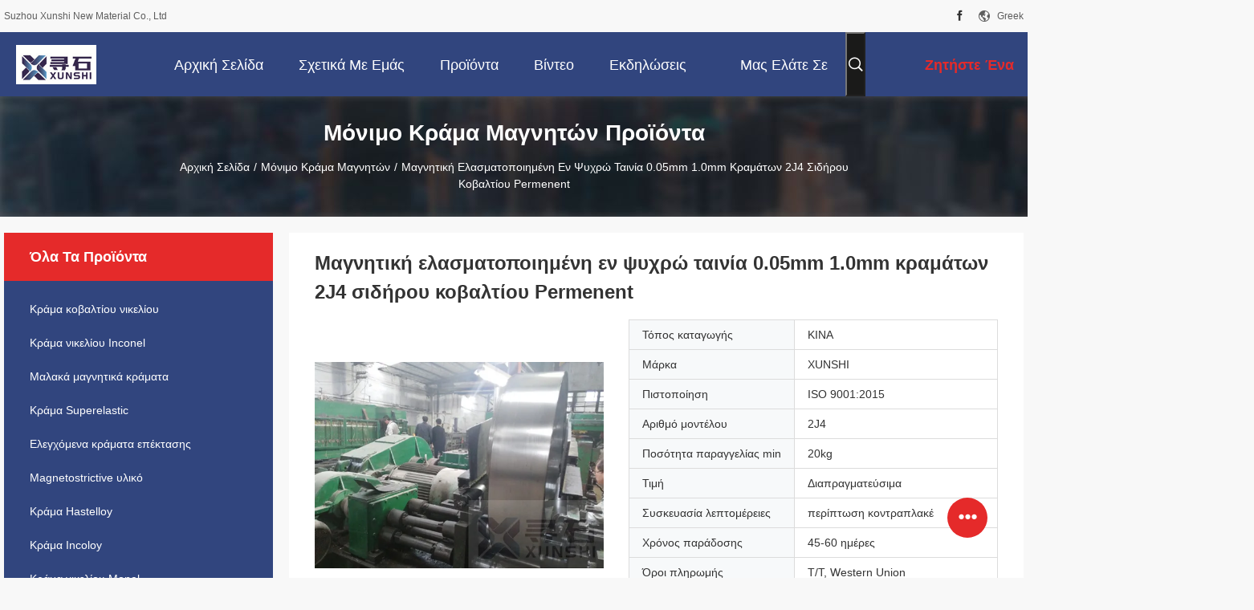

--- FILE ---
content_type: text/html
request_url: https://greek.nickel-cobaltalloy.com/sale-14165499-permenent-magnetic-cobalt-iron-alloy-2j4-cold-rolled-strip-0-05mm-1-0mm.html
body_size: 35331
content:

<!DOCTYPE html>
<html lang="el">
<head>
	<meta charset="utf-8">
	<meta http-equiv="X-UA-Compatible" content="IE=edge">
	<meta name="viewport" content="width=device-width, initial-scale=1.0, maximum-scale=5.1, minimum-scale=1">
    <title>Μαγνητική ελασματοποιημένη εν ψυχρώ ταινία 0.05mm 1.0mm κραμάτων 2J4 σιδήρου κοβαλτίου Permenent</title>
    <meta name="keywords" content="Κράμα σιδήρου κοβαλτίου ελασματοποιημένων εν ψυχρώ ταινιών, κράμα σιδήρου κοβαλτίου πάχους 1.0mm, Μόνιμο κράμα μαγνητών κοβαλτίου σιδήρου, Μόνιμο κράμα μαγνητών" />
    <meta name="description" content="υψηλή ποιότητα Μαγνητική ελασματοποιημένη εν ψυχρώ ταινία 0.05mm 1.0mm κραμάτων 2J4 σιδήρου κοβαλτίου Permenent από την Κίνα, Η κύρια αγορά προϊόντων της Κίνας Κράμα σιδήρου κοβαλτίου ελασματοποιημένων εν ψυχρώ ταινιών Προϊόν, με αυστηρό ποιοτικό έλεγχο κράμα σιδήρου κοβαλτίου πάχους 1.0mm εργοστάσια, 404: Not Found Μόνιμο κράμα μαγνητών κοβαλτίου σιδήρου προϊόντα." />
    <link rel='preload'
					  href=/photo/nickel-cobaltalloy/sitetpl/style/common.css?ver=1712107177 as='style'><link type='text/css' rel='stylesheet'
					  href=/photo/nickel-cobaltalloy/sitetpl/style/common.css?ver=1712107177 media='all'><meta property="og:title" content="Μαγνητική ελασματοποιημένη εν ψυχρώ ταινία 0.05mm 1.0mm κραμάτων 2J4 σιδήρου κοβαλτίου Permenent" />
<meta property="og:description" content="υψηλή ποιότητα Μαγνητική ελασματοποιημένη εν ψυχρώ ταινία 0.05mm 1.0mm κραμάτων 2J4 σιδήρου κοβαλτίου Permenent από την Κίνα, Η κύρια αγορά προϊόντων της Κίνας Κράμα σιδήρου κοβαλτίου ελασματοποιημένων εν ψυχρώ ταινιών Προϊόν, με αυστηρό ποιοτικό έλεγχο κράμα σιδήρου κοβαλτίου πάχους 1.0mm εργοστάσια, 404: Not Found Μόνιμο κράμα μαγνητών κοβαλτίου σιδήρου προϊόντα." />
<meta property="og:type" content="product" />
<meta property="og:availability" content="instock" />
<meta property="og:site_name" content="Suzhou Xunshi New Material Co., Ltd" />
<meta property="og:url" content="https://greek.nickel-cobaltalloy.com/sale-14165499-permenent-magnetic-cobalt-iron-alloy-2j4-cold-rolled-strip-0-05mm-1-0mm.html" />
<meta property="og:image" content="https://greek.nickel-cobaltalloy.com/photo/ps34688930-permenent_magnetic_cobalt_iron_alloy_2j4_cold_rolled_strip_0_05mm_1_0mm.jpg" />
<link rel="canonical" href="https://greek.nickel-cobaltalloy.com/sale-14165499-permenent-magnetic-cobalt-iron-alloy-2j4-cold-rolled-strip-0-05mm-1-0mm.html" />
<link rel="alternate" href="https://m.greek.nickel-cobaltalloy.com/sale-14165499-permenent-magnetic-cobalt-iron-alloy-2j4-cold-rolled-strip-0-05mm-1-0mm.html" media="only screen and (max-width: 640px)" />
<link rel="stylesheet" type="text/css" href="/js/guidefirstcommon.css" />
<style type="text/css">
/*<![CDATA[*/
.consent__cookie {position: fixed;top: 0;left: 0;width: 100%;height: 0%;z-index: 100000;}.consent__cookie_bg {position: fixed;top: 0;left: 0;width: 100%;height: 100%;background: #000;opacity: .6;display: none }.consent__cookie_rel {position: fixed;bottom:0;left: 0;width: 100%;background: #fff;display: -webkit-box;display: -ms-flexbox;display: flex;flex-wrap: wrap;padding: 24px 80px;-webkit-box-sizing: border-box;box-sizing: border-box;-webkit-box-pack: justify;-ms-flex-pack: justify;justify-content: space-between;-webkit-transition: all ease-in-out .3s;transition: all ease-in-out .3s }.consent__close {position: absolute;top: 20px;right: 20px;cursor: pointer }.consent__close svg {fill: #777 }.consent__close:hover svg {fill: #000 }.consent__cookie_box {flex: 1;word-break: break-word;}.consent__warm {color: #777;font-size: 16px;margin-bottom: 12px;line-height: 19px }.consent__title {color: #333;font-size: 20px;font-weight: 600;margin-bottom: 12px;line-height: 23px }.consent__itxt {color: #333;font-size: 14px;margin-bottom: 12px;display: -webkit-box;display: -ms-flexbox;display: flex;-webkit-box-align: center;-ms-flex-align: center;align-items: center }.consent__itxt i {display: -webkit-inline-box;display: -ms-inline-flexbox;display: inline-flex;width: 28px;height: 28px;border-radius: 50%;background: #e0f9e9;margin-right: 8px;-webkit-box-align: center;-ms-flex-align: center;align-items: center;-webkit-box-pack: center;-ms-flex-pack: center;justify-content: center }.consent__itxt svg {fill: #3ca860 }.consent__txt {color: #a6a6a6;font-size: 14px;margin-bottom: 8px;line-height: 17px }.consent__btns {display: -webkit-box;display: -ms-flexbox;display: flex;-webkit-box-orient: vertical;-webkit-box-direction: normal;-ms-flex-direction: column;flex-direction: column;-webkit-box-pack: center;-ms-flex-pack: center;justify-content: center;flex-shrink: 0;}.consent__btn {width: 280px;height: 40px;line-height: 40px;text-align: center;background: #3ca860;color: #fff;border-radius: 4px;margin: 8px 0;-webkit-box-sizing: border-box;box-sizing: border-box;cursor: pointer;font-size:14px}.consent__btn:hover {background: #00823b }.consent__btn.empty {color: #3ca860;border: 1px solid #3ca860;background: #fff }.consent__btn.empty:hover {background: #3ca860;color: #fff }.open .consent__cookie_bg {display: block }.open .consent__cookie_rel {bottom: 0 }@media (max-width: 760px) {.consent__btns {width: 100%;align-items: center;}.consent__cookie_rel {padding: 20px 24px }}.consent__cookie.open {display: block;}.consent__cookie {display: none;}
/*]]>*/
</style>
<style type="text/css">
/*<![CDATA[*/
@media only screen and (max-width:640px){.contact_now_dialog .content-wrap .desc{background-image:url(/images/cta_images/bg_s.png) !important}}.contact_now_dialog .content-wrap .content-wrap_header .cta-close{background-image:url(/images/cta_images/sprite.png) !important}.contact_now_dialog .content-wrap .desc{background-image:url(/images/cta_images/bg_l.png) !important}.contact_now_dialog .content-wrap .cta-btn i{background-image:url(/images/cta_images/sprite.png) !important}.contact_now_dialog .content-wrap .head-tip img{content:url(/images/cta_images/cta_contact_now.png) !important}.cusim{background-image:url(/images/imicon/im.svg) !important}.cuswa{background-image:url(/images/imicon/wa.png) !important}.cusall{background-image:url(/images/imicon/allchat.svg) !important}
/*]]>*/
</style>
<script type="text/javascript" src="/js/guidefirstcommon.js"></script>
<script type="text/javascript">
/*<![CDATA[*/
window.isvideotpl = 0;window.detailurl = '';
var colorUrl = '';var isShowGuide = 2;var showGuideColor = 0;var im_appid = 10003;var im_msg="Good day, what product are you looking for?";

var cta_cid = 30830;var use_defaulProductInfo = 1;var cta_pid = 14165499;var test_company = 0;var webim_domain = '';var company_type = 0;var cta_equipment = 'pc'; var setcookie = 'setwebimCookie(40060,14165499,0)'; var whatsapplink = "https://wa.me/8618112628895?text=Hi%2C+I%27m+interested+in+%CE%9C%CE%B1%CE%B3%CE%BD%CE%B7%CF%84%CE%B9%CE%BA%CE%AE+%CE%B5%CE%BB%CE%B1%CF%83%CE%BC%CE%B1%CF%84%CE%BF%CF%80%CE%BF%CE%B9%CE%B7%CE%BC%CE%AD%CE%BD%CE%B7+%CE%B5%CE%BD+%CF%88%CF%85%CF%87%CF%81%CF%8E+%CF%84%CE%B1%CE%B9%CE%BD%CE%AF%CE%B1+0.05mm+1.0mm+%CE%BA%CF%81%CE%B1%CE%BC%CE%AC%CF%84%CF%89%CE%BD+2J4+%CF%83%CE%B9%CE%B4%CE%AE%CF%81%CE%BF%CF%85+%CE%BA%CE%BF%CE%B2%CE%B1%CE%BB%CF%84%CE%AF%CE%BF%CF%85+Permenent."; function insertMeta(){var str = '<meta name="mobile-web-app-capable" content="yes" /><meta name="viewport" content="width=device-width, initial-scale=1.0" />';document.head.insertAdjacentHTML('beforeend',str);} var element = document.querySelector('a.footer_webim_a[href="/webim/webim_tab.html"]');if (element) {element.parentNode.removeChild(element);}

var colorUrl = '';
var aisearch = 0;
var selfUrl = '';
window.playerReportUrl='/vod/view_count/report';
var query_string = ["Products","Detail"];
var g_tp = '';
var customtplcolor = 99704;
var str_chat = 'Κουβέντα';
				var str_call_now = 'Τηλεφώνησε τώρα.';
var str_chat_now = 'συνομιλία τώρα';
var str_contact1 = 'Πάρτε την καλύτερη τιμή';var str_chat_lang='greek';var str_contact2 = 'Πάρτε την τιμή';var str_contact2 = 'καλύτερη τιμή';var str_contact = 'ΕΠΙΚΟΙΝΩΝΙΑ';
window.predomainsub = "";
/*]]>*/
</script>
</head>
<body>
<img src="/logo.gif" style="display:none" alt="logo"/>
<a style="display: none!important;" title="Suzhou Xunshi New Material Co., Ltd" class="float-inquiry" href="/contactnow.html" onclick='setinquiryCookie("{\"showproduct\":1,\"pid\":\"14165499\",\"name\":\"\\u039c\\u03b1\\u03b3\\u03bd\\u03b7\\u03c4\\u03b9\\u03ba\\u03ae \\u03b5\\u03bb\\u03b1\\u03c3\\u03bc\\u03b1\\u03c4\\u03bf\\u03c0\\u03bf\\u03b9\\u03b7\\u03bc\\u03ad\\u03bd\\u03b7 \\u03b5\\u03bd \\u03c8\\u03c5\\u03c7\\u03c1\\u03ce \\u03c4\\u03b1\\u03b9\\u03bd\\u03af\\u03b1 0.05mm 1.0mm \\u03ba\\u03c1\\u03b1\\u03bc\\u03ac\\u03c4\\u03c9\\u03bd 2J4 \\u03c3\\u03b9\\u03b4\\u03ae\\u03c1\\u03bf\\u03c5 \\u03ba\\u03bf\\u03b2\\u03b1\\u03bb\\u03c4\\u03af\\u03bf\\u03c5 Permenent\",\"source_url\":\"\\/sale-14165499-permenent-magnetic-cobalt-iron-alloy-2j4-cold-rolled-strip-0-05mm-1-0mm.html\",\"picurl\":\"\\/photo\\/pd34688930-permenent_magnetic_cobalt_iron_alloy_2j4_cold_rolled_strip_0_05mm_1_0mm.jpg\",\"propertyDetail\":[[\"\\u038a\\u03c3\\u03b7 \\u03b2\\u03b1\\u03b8\\u03bc\\u03af\\u03b4\\u03b1\",\"P6 ((\\u0397\\u03a0\\u0391)\"],[\"\\u039c\\u03bf\\u03c1\\u03c6\\u03ae \\u03c0\\u03c1\\u03bf\\u03bc\\u03ae\\u03b8\\u03b5\\u03b9\\u03b1\\u03c2\",\"\\u039b\\u03c9\\u03c1\\u03af\\u03b4\\u03b1 \\u03c8\\u03c5\\u03c7\\u03c1\\u03ae\\u03c2 \\u03ad\\u03bb\\u03b1\\u03c3\\u03b7\\u03c2\"],[\"\\u03a4\\u03cd\\u03c0\\u03bf\\u03c2\",\"FeCoVNi\"],[\"\\u0394\\u03ac\\u03c7\\u03bf\\u03c2\",\"0,05-1,0 \\u03c7\\u03bb\\u03c3\\u03c4\"]],\"company_name\":null,\"picurl_c\":\"\\/photo\\/pc34688930-permenent_magnetic_cobalt_iron_alloy_2j4_cold_rolled_strip_0_05mm_1_0mm.jpg\",\"price\":\"\\u0394\\u03b9\\u03b1\\u03c0\\u03c1\\u03b1\\u03b3\\u03bc\\u03b1\\u03c4\\u03b5\\u03cd\\u03c3\\u03b9\\u03bc\\u03b1\",\"username\":\"Allen Sun\",\"viewTime\":\"\\u03a4\\u03b5\\u03bb\\u03b5\\u03c5\\u03c4\\u03b1\\u03af\\u03b1 \\u0395\\u03af\\u03c3\\u03bf\\u03b4\\u03bf\\u03c2 : 3 \\u03ce\\u03c1\\u03b5\\u03c2 54 minuts \\u03c0\\u03c1\\u03b9\\u03bd\",\"subject\":\"\\u0395\\u03bd\\u03b4\\u03b9\\u03b1\\u03c6\\u03ad\\u03c1\\u03bf\\u03bc\\u03b1\\u03b9 \\u03b3\\u03b9\\u03b1 \\u03c3\\u03b1\\u03c2 \\u039c\\u03b1\\u03b3\\u03bd\\u03b7\\u03c4\\u03b9\\u03ba\\u03ae \\u03b5\\u03bb\\u03b1\\u03c3\\u03bc\\u03b1\\u03c4\\u03bf\\u03c0\\u03bf\\u03b9\\u03b7\\u03bc\\u03ad\\u03bd\\u03b7 \\u03b5\\u03bd \\u03c8\\u03c5\\u03c7\\u03c1\\u03ce \\u03c4\\u03b1\\u03b9\\u03bd\\u03af\\u03b1 0.05mm 1.0mm \\u03ba\\u03c1\\u03b1\\u03bc\\u03ac\\u03c4\\u03c9\\u03bd 2J4 \\u03c3\\u03b9\\u03b4\\u03ae\\u03c1\\u03bf\\u03c5 \\u03ba\\u03bf\\u03b2\\u03b1\\u03bb\\u03c4\\u03af\\u03bf\\u03c5 Permenent\",\"countrycode\":\"\"}");'></a>
<script>
var originProductInfo = '';
var originProductInfo = {"showproduct":1,"pid":"14165499","name":"\u039c\u03b1\u03b3\u03bd\u03b7\u03c4\u03b9\u03ba\u03ae \u03b5\u03bb\u03b1\u03c3\u03bc\u03b1\u03c4\u03bf\u03c0\u03bf\u03b9\u03b7\u03bc\u03ad\u03bd\u03b7 \u03b5\u03bd \u03c8\u03c5\u03c7\u03c1\u03ce \u03c4\u03b1\u03b9\u03bd\u03af\u03b1 0.05mm 1.0mm \u03ba\u03c1\u03b1\u03bc\u03ac\u03c4\u03c9\u03bd 2J4 \u03c3\u03b9\u03b4\u03ae\u03c1\u03bf\u03c5 \u03ba\u03bf\u03b2\u03b1\u03bb\u03c4\u03af\u03bf\u03c5 Permenent","source_url":"\/sale-14165499-permenent-magnetic-cobalt-iron-alloy-2j4-cold-rolled-strip-0-05mm-1-0mm.html","picurl":"\/photo\/pd34688930-permenent_magnetic_cobalt_iron_alloy_2j4_cold_rolled_strip_0_05mm_1_0mm.jpg","propertyDetail":[["\u038a\u03c3\u03b7 \u03b2\u03b1\u03b8\u03bc\u03af\u03b4\u03b1","P6 ((\u0397\u03a0\u0391)"],["\u039c\u03bf\u03c1\u03c6\u03ae \u03c0\u03c1\u03bf\u03bc\u03ae\u03b8\u03b5\u03b9\u03b1\u03c2","\u039b\u03c9\u03c1\u03af\u03b4\u03b1 \u03c8\u03c5\u03c7\u03c1\u03ae\u03c2 \u03ad\u03bb\u03b1\u03c3\u03b7\u03c2"],["\u03a4\u03cd\u03c0\u03bf\u03c2","FeCoVNi"],["\u0394\u03ac\u03c7\u03bf\u03c2","0,05-1,0 \u03c7\u03bb\u03c3\u03c4"]],"company_name":null,"picurl_c":"\/photo\/pc34688930-permenent_magnetic_cobalt_iron_alloy_2j4_cold_rolled_strip_0_05mm_1_0mm.jpg","price":"\u0394\u03b9\u03b1\u03c0\u03c1\u03b1\u03b3\u03bc\u03b1\u03c4\u03b5\u03cd\u03c3\u03b9\u03bc\u03b1","username":"Allen Sun","viewTime":"\u03a4\u03b5\u03bb\u03b5\u03c5\u03c4\u03b1\u03af\u03b1 \u0395\u03af\u03c3\u03bf\u03b4\u03bf\u03c2 : 4 \u03ce\u03c1\u03b5\u03c2 54 minuts \u03c0\u03c1\u03b9\u03bd","subject":"\u03a0\u03b1\u03c1\u03b1\u03ba\u03b1\u03bb\u03ce \u03bd\u03b1 \u03bc\u03bf\u03c5 \u03c3\u03c4\u03b5\u03af\u03bb\u03b5\u03c4\u03b5 \u03bc\u03b9\u03b1 \u03c0\u03c1\u03bf\u03c3\u03c6\u03bf\u03c1\u03ac \u03b3\u03b9\u03b1 \u03c3\u03b1\u03c2 \u039c\u03b1\u03b3\u03bd\u03b7\u03c4\u03b9\u03ba\u03ae \u03b5\u03bb\u03b1\u03c3\u03bc\u03b1\u03c4\u03bf\u03c0\u03bf\u03b9\u03b7\u03bc\u03ad\u03bd\u03b7 \u03b5\u03bd \u03c8\u03c5\u03c7\u03c1\u03ce \u03c4\u03b1\u03b9\u03bd\u03af\u03b1 0.05mm 1.0mm \u03ba\u03c1\u03b1\u03bc\u03ac\u03c4\u03c9\u03bd 2J4 \u03c3\u03b9\u03b4\u03ae\u03c1\u03bf\u03c5 \u03ba\u03bf\u03b2\u03b1\u03bb\u03c4\u03af\u03bf\u03c5 Permenent","countrycode":""};
var save_url = "/contactsave.html";
var update_url = "/updateinquiry.html";
var productInfo = {};
var defaulProductInfo = {};
var myDate = new Date();
var curDate = myDate.getFullYear()+'-'+(parseInt(myDate.getMonth())+1)+'-'+myDate.getDate();
var message = '';
var default_pop = 1;
var leaveMessageDialog = document.getElementsByClassName('leave-message-dialog')[0]; // 获取弹层
var _$$ = function (dom) {
    return document.querySelectorAll(dom);
};
resInfo = originProductInfo;
resInfo['name'] = resInfo['name'] || '';
defaulProductInfo.pid = resInfo['pid'];
defaulProductInfo.productName = resInfo['name'] ?? '';
defaulProductInfo.productInfo = resInfo['propertyDetail'];
defaulProductInfo.productImg = resInfo['picurl_c'];
defaulProductInfo.subject = resInfo['subject'] ?? '';
defaulProductInfo.productImgAlt = resInfo['name'] ?? '';
var inquirypopup_tmp = 1;
var message = 'Αγαπητός,'+'\r\n'+"Ik ben geïnteresseerd"+' '+trim(resInfo['name'])+", θα μπορούσατε να μου στείλετε περισσότερες λεπτομέρειες όπως τύπος, μέγεθος, MOQ, υλικό κ.λπ."+'\r\n'+"Ευχαριστώ!"+'\r\n'+"Wachten op je antwoord.";
var message_1 = 'Αγαπητός,'+'\r\n'+"Ik ben geïnteresseerd"+' '+trim(resInfo['name'])+", θα μπορούσατε να μου στείλετε περισσότερες λεπτομέρειες όπως τύπος, μέγεθος, MOQ, υλικό κ.λπ."+'\r\n'+"Ευχαριστώ!"+'\r\n'+"Wachten op je antwoord.";
var message_2 = 'Γεια,'+'\r\n'+"Ψάχνω για"+' '+trim(resInfo['name'])+", στείλτε μου την τιμή, τις προδιαγραφές και την εικόνα."+'\r\n'+"Η γρήγορη απάντησή σας θα εκτιμηθεί ιδιαίτερα."+'\r\n'+"Μη διστάσετε να επικοινωνήσετε μαζί μου για περισσότερες πληροφορίες."+'\r\n'+"Ευχαριστώ πολύ.";
var message_3 = 'Γεια,'+'\r\n'+trim(resInfo['name'])+' '+"ανταποκρίνεται στις προσδοκίες μου."+'\r\n'+"Δώστε μου την καλύτερη τιμή και μερικές άλλες πληροφορίες για το προϊόν."+'\r\n'+"Μη διστάσετε να επικοινωνήσετε μαζί μου μέσω του ταχυδρομείου μου."+'\r\n'+"Ευχαριστώ πολύ.";

var message_4 = 'Αγαπητός,'+'\r\n'+"Ποια είναι η τιμή FOB στο δικό σας"+' '+trim(resInfo['name'])+'?'+'\r\n'+"Ποιο είναι το πλησιέστερο όνομα θύρας;"+'\r\n'+"Απαντήστε μου το συντομότερο δυνατό, θα ήταν καλύτερα να μοιραστείτε περισσότερες πληροφορίες."+'\r\n'+"Χαιρετισμοί!";
var message_5 = 'Γεια σου,'+'\r\n'+"Με ενδιαφέρει πολύ"+' '+trim(resInfo['name'])+'.'+'\r\n'+"Παρακαλώ στείλτε μου τα στοιχεία του προϊόντος σας."+'\r\n'+"Ανυπομονώ για τη γρήγορη απάντησή σας."+'\r\n'+"Μη διστάσετε να επικοινωνήσετε μαζί μου μέσω ταχυδρομείου."+'\r\n'+"Χαιρετισμοί!";

var message_6 = 'Αγαπητός,'+'\r\n'+"Δώστε μας πληροφορίες για το δικό σας"+' '+trim(resInfo['name'])+", όπως τύπος, μέγεθος, υλικό και φυσικά η καλύτερη τιμή."+'\r\n'+"Ανυπομονώ για τη γρήγορη απάντησή σας."+'\r\n'+"Σας ευχαριστούμε!";
var message_7 = 'Αγαπητός,'+'\r\n'+"Μπορείτε να προμηθευτείτε"+' '+trim(resInfo['name'])+" για εμάς?"+'\r\n'+"Πρώτα θέλουμε τιμοκατάλογο και μερικές λεπτομέρειες προϊόντος."+'\r\n'+"Ελπίζω να λάβω απάντηση το συντομότερο δυνατόν και προσβλέπω στη συνεργασία."+'\r\n'+"Ευχαριστώ πολύ.";
var message_8 = 'γεια,'+'\r\n'+"Ψάχνω για"+' '+trim(resInfo['name'])+", παρακαλώ δώστε μου πιο λεπτομερείς πληροφορίες για το προϊόν."+'\r\n'+"Ανυπομονώ για την απάντησή σου."+'\r\n'+"Σας ευχαριστούμε!";
var message_9 = 'Γεια,'+'\r\n'+"Τα δικα σου"+' '+trim(resInfo['name'])+" πληροί τις απαιτήσεις μου πολύ καλά."+'\r\n'+"Παρακαλώ στείλτε μου την τιμή, τις προδιαγραφές και παρόμοιο μοντέλο θα είναι εντάξει."+'\r\n'+"Μη διστάσετε να συνομιλήσετε μαζί μου."+'\r\n'+"Ευχαριστώ!";
var message_10 = 'Αγαπητός,'+'\r\n'+"Θέλω να μάθω περισσότερα για τις λεπτομέρειες και την αναφορά"+' '+trim(resInfo['name'])+'.'+'\r\n'+"Μη διστάσετε να επικοινωνήσετε μαζί μου."+'\r\n'+"Χαιρετισμοί!";

var r = getRandom(1,10);

defaulProductInfo.message = eval("message_"+r);
    defaulProductInfo.message = eval("message_"+r);
        var mytAjax = {

    post: function(url, data, fn) {
        var xhr = new XMLHttpRequest();
        xhr.open("POST", url, true);
        xhr.setRequestHeader("Content-Type", "application/x-www-form-urlencoded;charset=UTF-8");
        xhr.setRequestHeader("X-Requested-With", "XMLHttpRequest");
        xhr.setRequestHeader('Content-Type','text/plain;charset=UTF-8');
        xhr.onreadystatechange = function() {
            if(xhr.readyState == 4 && (xhr.status == 200 || xhr.status == 304)) {
                fn.call(this, xhr.responseText);
            }
        };
        xhr.send(data);
    },

    postform: function(url, data, fn) {
        var xhr = new XMLHttpRequest();
        xhr.open("POST", url, true);
        xhr.setRequestHeader("X-Requested-With", "XMLHttpRequest");
        xhr.onreadystatechange = function() {
            if(xhr.readyState == 4 && (xhr.status == 200 || xhr.status == 304)) {
                fn.call(this, xhr.responseText);
            }
        };
        xhr.send(data);
    }
};
/*window.onload = function(){
    leaveMessageDialog = document.getElementsByClassName('leave-message-dialog')[0];
    if (window.localStorage.recordDialogStatus=='undefined' || (window.localStorage.recordDialogStatus!='undefined' && window.localStorage.recordDialogStatus != curDate)) {
        setTimeout(function(){
            if(parseInt(inquirypopup_tmp%10) == 1){
                creatDialog(defaulProductInfo, 1);
            }
        }, 6000);
    }
};*/
function trim(str)
{
    str = str.replace(/(^\s*)/g,"");
    return str.replace(/(\s*$)/g,"");
};
function getRandom(m,n){
    var num = Math.floor(Math.random()*(m - n) + n);
    return num;
};
function strBtn(param) {

    var starattextarea = document.getElementById("textareamessage").value.length;
    var email = document.getElementById("startEmail").value;

    var default_tip = document.querySelectorAll(".watermark_container").length;
    if (20 < starattextarea && starattextarea < 3000) {
        if(default_tip>0){
            document.getElementById("textareamessage1").parentNode.parentNode.nextElementSibling.style.display = "none";
        }else{
            document.getElementById("textareamessage1").parentNode.nextElementSibling.style.display = "none";
        }

    } else {
        if(default_tip>0){
            document.getElementById("textareamessage1").parentNode.parentNode.nextElementSibling.style.display = "block";
        }else{
            document.getElementById("textareamessage1").parentNode.nextElementSibling.style.display = "block";
        }

        return;
    }

    // var re = /^([a-zA-Z0-9_-])+@([a-zA-Z0-9_-])+\.([a-zA-Z0-9_-])+/i;/*邮箱不区分大小写*/
    var re = /^[a-zA-Z0-9][\w-]*(\.?[\w-]+)*@[a-zA-Z0-9-]+(\.[a-zA-Z0-9]+)+$/i;
    if (!re.test(email)) {
        document.getElementById("startEmail").nextElementSibling.style.display = "block";
        return;
    } else {
        document.getElementById("startEmail").nextElementSibling.style.display = "none";
    }

    var subject = document.getElementById("pop_subject").value;
    var pid = document.getElementById("pop_pid").value;
    var message = document.getElementById("textareamessage").value;
    var sender_email = document.getElementById("startEmail").value;
    var tel = '';
    if (document.getElementById("tel0") != undefined && document.getElementById("tel0") != '')
        tel = document.getElementById("tel0").value;
    var form_serialize = '&tel='+tel;

    form_serialize = form_serialize.replace(/\+/g, "%2B");
    mytAjax.post(save_url,"pid="+pid+"&subject="+subject+"&email="+sender_email+"&message="+(message)+form_serialize,function(res){
        var mes = JSON.parse(res);
        if(mes.status == 200){
            var iid = mes.iid;
            document.getElementById("pop_iid").value = iid;
            document.getElementById("pop_uuid").value = mes.uuid;

            if(typeof gtag_report_conversion === "function"){
                gtag_report_conversion();//执行统计js代码
            }
            if(typeof fbq === "function"){
                fbq('track','Purchase');//执行统计js代码
            }
        }
    });
    for (var index = 0; index < document.querySelectorAll(".dialog-content-pql").length; index++) {
        document.querySelectorAll(".dialog-content-pql")[index].style.display = "none";
    };
    $('#idphonepql').val(tel);
    document.getElementById("dialog-content-pql-id").style.display = "block";
    ;
};
function twoBtnOk(param) {

    var selectgender = document.getElementById("Mr").innerHTML;
    var iid = document.getElementById("pop_iid").value;
    var sendername = document.getElementById("idnamepql").value;
    var senderphone = document.getElementById("idphonepql").value;
    var sendercname = document.getElementById("idcompanypql").value;
    var uuid = document.getElementById("pop_uuid").value;
    var gender = 2;
    if(selectgender == 'Mr.') gender = 0;
    if(selectgender == 'Mrs.') gender = 1;
    var pid = document.getElementById("pop_pid").value;
    var form_serialize = '';

        form_serialize = form_serialize.replace(/\+/g, "%2B");

    mytAjax.post(update_url,"iid="+iid+"&gender="+gender+"&uuid="+uuid+"&name="+(sendername)+"&tel="+(senderphone)+"&company="+(sendercname)+form_serialize,function(res){});

    for (var index = 0; index < document.querySelectorAll(".dialog-content-pql").length; index++) {
        document.querySelectorAll(".dialog-content-pql")[index].style.display = "none";
    };
    document.getElementById("dialog-content-pql-ok").style.display = "block";

};
function toCheckMust(name) {
    $('#'+name+'error').hide();
}
function handClidk(param) {
    var starattextarea = document.getElementById("textareamessage1").value.length;
    var email = document.getElementById("startEmail1").value;
    var default_tip = document.querySelectorAll(".watermark_container").length;
    if (20 < starattextarea && starattextarea < 3000) {
        if(default_tip>0){
            document.getElementById("textareamessage1").parentNode.parentNode.nextElementSibling.style.display = "none";
        }else{
            document.getElementById("textareamessage1").parentNode.nextElementSibling.style.display = "none";
        }

    } else {
        if(default_tip>0){
            document.getElementById("textareamessage1").parentNode.parentNode.nextElementSibling.style.display = "block";
        }else{
            document.getElementById("textareamessage1").parentNode.nextElementSibling.style.display = "block";
        }

        return;
    }

    // var re = /^([a-zA-Z0-9_-])+@([a-zA-Z0-9_-])+\.([a-zA-Z0-9_-])+/i;
    var re = /^[a-zA-Z0-9][\w-]*(\.?[\w-]+)*@[a-zA-Z0-9-]+(\.[a-zA-Z0-9]+)+$/i;
    if (!re.test(email)) {
        document.getElementById("startEmail1").nextElementSibling.style.display = "block";
        return;
    } else {
        document.getElementById("startEmail1").nextElementSibling.style.display = "none";
    }

    var subject = document.getElementById("pop_subject").value;
    var pid = document.getElementById("pop_pid").value;
    var message = document.getElementById("textareamessage1").value;
    var sender_email = document.getElementById("startEmail1").value;
    var form_serialize = tel = '';
    if (document.getElementById("tel1") != undefined && document.getElementById("tel1") != '')
        tel = document.getElementById("tel1").value;
        mytAjax.post(save_url,"email="+sender_email+"&tel="+tel+"&pid="+pid+"&message="+message+"&subject="+subject+form_serialize,function(res){

        var mes = JSON.parse(res);
        if(mes.status == 200){
            var iid = mes.iid;
            document.getElementById("pop_iid").value = iid;
            document.getElementById("pop_uuid").value = mes.uuid;
            if(typeof gtag_report_conversion === "function"){
                gtag_report_conversion();//执行统计js代码
            }
        }

    });
    for (var index = 0; index < document.querySelectorAll(".dialog-content-pql").length; index++) {
        document.querySelectorAll(".dialog-content-pql")[index].style.display = "none";
    };
    $('#idphonepql').val(tel);
    document.getElementById("dialog-content-pql-id").style.display = "block";

};
window.addEventListener('load', function () {
    $('.checkbox-wrap label').each(function(){
        if($(this).find('input').prop('checked')){
            $(this).addClass('on')
        }else {
            $(this).removeClass('on')
        }
    })
    $(document).on('click', '.checkbox-wrap label' , function(ev){
        if (ev.target.tagName.toUpperCase() != 'INPUT') {
            $(this).toggleClass('on')
        }
    })
})

function hand_video(pdata) {
    data = JSON.parse(pdata);
    productInfo.productName = data.productName;
    productInfo.productInfo = data.productInfo;
    productInfo.productImg = data.productImg;
    productInfo.subject = data.subject;

    var message = 'Αγαπητός,'+'\r\n'+"Ik ben geïnteresseerd"+' '+trim(data.productName)+", θα μπορούσατε να μου στείλετε περισσότερες λεπτομέρειες όπως τύπος, μέγεθος, ποσότητα, υλικό κ.λπ."+'\r\n'+"Ευχαριστώ!"+'\r\n'+"Wachten op je antwoord.";

    var message = 'Αγαπητός,'+'\r\n'+"Ik ben geïnteresseerd"+' '+trim(data.productName)+", θα μπορούσατε να μου στείλετε περισσότερες λεπτομέρειες όπως τύπος, μέγεθος, MOQ, υλικό κ.λπ."+'\r\n'+"Ευχαριστώ!"+'\r\n'+"Wachten op je antwoord.";
    var message_1 = 'Αγαπητός,'+'\r\n'+"Ik ben geïnteresseerd"+' '+trim(data.productName)+", θα μπορούσατε να μου στείλετε περισσότερες λεπτομέρειες όπως τύπος, μέγεθος, MOQ, υλικό κ.λπ."+'\r\n'+"Ευχαριστώ!"+'\r\n'+"Wachten op je antwoord.";
    var message_2 = 'Γεια,'+'\r\n'+"Ψάχνω για"+' '+trim(data.productName)+", στείλτε μου την τιμή, τις προδιαγραφές και την εικόνα."+'\r\n'+"Η γρήγορη απάντησή σας θα εκτιμηθεί ιδιαίτερα."+'\r\n'+"Μη διστάσετε να επικοινωνήσετε μαζί μου για περισσότερες πληροφορίες."+'\r\n'+"Ευχαριστώ πολύ.";
    var message_3 = 'Γεια,'+'\r\n'+trim(data.productName)+' '+"ανταποκρίνεται στις προσδοκίες μου."+'\r\n'+"Δώστε μου την καλύτερη τιμή και μερικές άλλες πληροφορίες για το προϊόν."+'\r\n'+"Μη διστάσετε να επικοινωνήσετε μαζί μου μέσω του ταχυδρομείου μου."+'\r\n'+"Ευχαριστώ πολύ.";

    var message_4 = 'Αγαπητός,'+'\r\n'+"Ποια είναι η τιμή FOB στο δικό σας"+' '+trim(data.productName)+'?'+'\r\n'+"Ποιο είναι το πλησιέστερο όνομα θύρας;"+'\r\n'+"Απαντήστε μου το συντομότερο δυνατό, θα ήταν καλύτερα να μοιραστείτε περισσότερες πληροφορίες."+'\r\n'+"Χαιρετισμοί!";
    var message_5 = 'Γεια σου,'+'\r\n'+"Με ενδιαφέρει πολύ"+' '+trim(data.productName)+'.'+'\r\n'+"Παρακαλώ στείλτε μου τα στοιχεία του προϊόντος σας."+'\r\n'+"Ανυπομονώ για τη γρήγορη απάντησή σας."+'\r\n'+"Μη διστάσετε να επικοινωνήσετε μαζί μου μέσω ταχυδρομείου."+'\r\n'+"Χαιρετισμοί!";

    var message_6 = 'Αγαπητός,'+'\r\n'+"Δώστε μας πληροφορίες για το δικό σας"+' '+trim(data.productName)+", όπως τύπος, μέγεθος, υλικό και φυσικά η καλύτερη τιμή."+'\r\n'+"Ανυπομονώ για τη γρήγορη απάντησή σας."+'\r\n'+"Σας ευχαριστούμε!";
    var message_7 = 'Αγαπητός,'+'\r\n'+"Μπορείτε να προμηθευτείτε"+' '+trim(data.productName)+" για εμάς?"+'\r\n'+"Πρώτα θέλουμε τιμοκατάλογο και μερικές λεπτομέρειες προϊόντος."+'\r\n'+"Ελπίζω να λάβω απάντηση το συντομότερο δυνατόν και προσβλέπω στη συνεργασία."+'\r\n'+"Ευχαριστώ πολύ.";
    var message_8 = 'γεια,'+'\r\n'+"Ψάχνω για"+' '+trim(data.productName)+", παρακαλώ δώστε μου πιο λεπτομερείς πληροφορίες για το προϊόν."+'\r\n'+"Ανυπομονώ για την απάντησή σου."+'\r\n'+"Σας ευχαριστούμε!";
    var message_9 = 'Γεια,'+'\r\n'+"Τα δικα σου"+' '+trim(data.productName)+" πληροί τις απαιτήσεις μου πολύ καλά."+'\r\n'+"Παρακαλώ στείλτε μου την τιμή, τις προδιαγραφές και παρόμοιο μοντέλο θα είναι εντάξει."+'\r\n'+"Μη διστάσετε να συνομιλήσετε μαζί μου."+'\r\n'+"Ευχαριστώ!";
    var message_10 = 'Αγαπητός,'+'\r\n'+"Θέλω να μάθω περισσότερα για τις λεπτομέρειες και την αναφορά"+' '+trim(data.productName)+'.'+'\r\n'+"Μη διστάσετε να επικοινωνήσετε μαζί μου."+'\r\n'+"Χαιρετισμοί!";

    var r = getRandom(1,10);

    productInfo.message = eval("message_"+r);
            if(parseInt(inquirypopup_tmp/10) == 1){
        productInfo.message = "";
    }
    productInfo.pid = data.pid;
    creatDialog(productInfo, 2);
};

function handDialog(pdata) {
    data = JSON.parse(pdata);
    productInfo.productName = data.productName;
    productInfo.productInfo = data.productInfo;
    productInfo.productImg = data.productImg;
    productInfo.subject = data.subject;

    var message = 'Αγαπητός,'+'\r\n'+"Ik ben geïnteresseerd"+' '+trim(data.productName)+", θα μπορούσατε να μου στείλετε περισσότερες λεπτομέρειες όπως τύπος, μέγεθος, ποσότητα, υλικό κ.λπ."+'\r\n'+"Ευχαριστώ!"+'\r\n'+"Wachten op je antwoord.";

    var message = 'Αγαπητός,'+'\r\n'+"Ik ben geïnteresseerd"+' '+trim(data.productName)+", θα μπορούσατε να μου στείλετε περισσότερες λεπτομέρειες όπως τύπος, μέγεθος, MOQ, υλικό κ.λπ."+'\r\n'+"Ευχαριστώ!"+'\r\n'+"Wachten op je antwoord.";
    var message_1 = 'Αγαπητός,'+'\r\n'+"Ik ben geïnteresseerd"+' '+trim(data.productName)+", θα μπορούσατε να μου στείλετε περισσότερες λεπτομέρειες όπως τύπος, μέγεθος, MOQ, υλικό κ.λπ."+'\r\n'+"Ευχαριστώ!"+'\r\n'+"Wachten op je antwoord.";
    var message_2 = 'Γεια,'+'\r\n'+"Ψάχνω για"+' '+trim(data.productName)+", στείλτε μου την τιμή, τις προδιαγραφές και την εικόνα."+'\r\n'+"Η γρήγορη απάντησή σας θα εκτιμηθεί ιδιαίτερα."+'\r\n'+"Μη διστάσετε να επικοινωνήσετε μαζί μου για περισσότερες πληροφορίες."+'\r\n'+"Ευχαριστώ πολύ.";
    var message_3 = 'Γεια,'+'\r\n'+trim(data.productName)+' '+"ανταποκρίνεται στις προσδοκίες μου."+'\r\n'+"Δώστε μου την καλύτερη τιμή και μερικές άλλες πληροφορίες για το προϊόν."+'\r\n'+"Μη διστάσετε να επικοινωνήσετε μαζί μου μέσω του ταχυδρομείου μου."+'\r\n'+"Ευχαριστώ πολύ.";

    var message_4 = 'Αγαπητός,'+'\r\n'+"Ποια είναι η τιμή FOB στο δικό σας"+' '+trim(data.productName)+'?'+'\r\n'+"Ποιο είναι το πλησιέστερο όνομα θύρας;"+'\r\n'+"Απαντήστε μου το συντομότερο δυνατό, θα ήταν καλύτερα να μοιραστείτε περισσότερες πληροφορίες."+'\r\n'+"Χαιρετισμοί!";
    var message_5 = 'Γεια σου,'+'\r\n'+"Με ενδιαφέρει πολύ"+' '+trim(data.productName)+'.'+'\r\n'+"Παρακαλώ στείλτε μου τα στοιχεία του προϊόντος σας."+'\r\n'+"Ανυπομονώ για τη γρήγορη απάντησή σας."+'\r\n'+"Μη διστάσετε να επικοινωνήσετε μαζί μου μέσω ταχυδρομείου."+'\r\n'+"Χαιρετισμοί!";

    var message_6 = 'Αγαπητός,'+'\r\n'+"Δώστε μας πληροφορίες για το δικό σας"+' '+trim(data.productName)+", όπως τύπος, μέγεθος, υλικό και φυσικά η καλύτερη τιμή."+'\r\n'+"Ανυπομονώ για τη γρήγορη απάντησή σας."+'\r\n'+"Σας ευχαριστούμε!";
    var message_7 = 'Αγαπητός,'+'\r\n'+"Μπορείτε να προμηθευτείτε"+' '+trim(data.productName)+" για εμάς?"+'\r\n'+"Πρώτα θέλουμε τιμοκατάλογο και μερικές λεπτομέρειες προϊόντος."+'\r\n'+"Ελπίζω να λάβω απάντηση το συντομότερο δυνατόν και προσβλέπω στη συνεργασία."+'\r\n'+"Ευχαριστώ πολύ.";
    var message_8 = 'γεια,'+'\r\n'+"Ψάχνω για"+' '+trim(data.productName)+", παρακαλώ δώστε μου πιο λεπτομερείς πληροφορίες για το προϊόν."+'\r\n'+"Ανυπομονώ για την απάντησή σου."+'\r\n'+"Σας ευχαριστούμε!";
    var message_9 = 'Γεια,'+'\r\n'+"Τα δικα σου"+' '+trim(data.productName)+" πληροί τις απαιτήσεις μου πολύ καλά."+'\r\n'+"Παρακαλώ στείλτε μου την τιμή, τις προδιαγραφές και παρόμοιο μοντέλο θα είναι εντάξει."+'\r\n'+"Μη διστάσετε να συνομιλήσετε μαζί μου."+'\r\n'+"Ευχαριστώ!";
    var message_10 = 'Αγαπητός,'+'\r\n'+"Θέλω να μάθω περισσότερα για τις λεπτομέρειες και την αναφορά"+' '+trim(data.productName)+'.'+'\r\n'+"Μη διστάσετε να επικοινωνήσετε μαζί μου."+'\r\n'+"Χαιρετισμοί!";

    var r = getRandom(1,10);
    productInfo.message = eval("message_"+r);
            if(parseInt(inquirypopup_tmp/10) == 1){
        productInfo.message = "";
    }
    productInfo.pid = data.pid;
    creatDialog(productInfo, 2);
};

function closepql(param) {

    leaveMessageDialog.style.display = 'none';
};

function closepql2(param) {

    for (var index = 0; index < document.querySelectorAll(".dialog-content-pql").length; index++) {
        document.querySelectorAll(".dialog-content-pql")[index].style.display = "none";
    };
    document.getElementById("dialog-content-pql-ok").style.display = "block";
};

function decodeHtmlEntities(str) {
    var tempElement = document.createElement('div');
    tempElement.innerHTML = str;
    return tempElement.textContent || tempElement.innerText || '';
}

function initProduct(productInfo,type){

    productInfo.productName = decodeHtmlEntities(productInfo.productName);
    productInfo.message = decodeHtmlEntities(productInfo.message);

    leaveMessageDialog = document.getElementsByClassName('leave-message-dialog')[0];
    leaveMessageDialog.style.display = "block";
    if(type == 3){
        var popinquiryemail = document.getElementById("popinquiryemail").value;
        _$$("#startEmail1")[0].value = popinquiryemail;
    }else{
        _$$("#startEmail1")[0].value = "";
    }
    _$$("#startEmail")[0].value = "";
    _$$("#idnamepql")[0].value = "";
    _$$("#idphonepql")[0].value = "";
    _$$("#idcompanypql")[0].value = "";

    _$$("#pop_pid")[0].value = productInfo.pid;
    _$$("#pop_subject")[0].value = productInfo.subject;
    
    if(parseInt(inquirypopup_tmp/10) == 1){
        productInfo.message = "";
    }

    _$$("#textareamessage1")[0].value = productInfo.message;
    _$$("#textareamessage")[0].value = productInfo.message;

    _$$("#dialog-content-pql-id .titlep")[0].innerHTML = productInfo.productName;
    _$$("#dialog-content-pql-id img")[0].setAttribute("src", productInfo.productImg);
    _$$("#dialog-content-pql-id img")[0].setAttribute("alt", productInfo.productImgAlt);

    _$$("#dialog-content-pql-id-hand img")[0].setAttribute("src", productInfo.productImg);
    _$$("#dialog-content-pql-id-hand img")[0].setAttribute("alt", productInfo.productImgAlt);
    _$$("#dialog-content-pql-id-hand .titlep")[0].innerHTML = productInfo.productName;

    if (productInfo.productInfo.length > 0) {
        var ul2, ul;
        ul = document.createElement("ul");
        for (var index = 0; index < productInfo.productInfo.length; index++) {
            var el = productInfo.productInfo[index];
            var li = document.createElement("li");
            var span1 = document.createElement("span");
            span1.innerHTML = el[0] + ":";
            var span2 = document.createElement("span");
            span2.innerHTML = el[1];
            li.appendChild(span1);
            li.appendChild(span2);
            ul.appendChild(li);

        }
        ul2 = ul.cloneNode(true);
        if (type === 1) {
            _$$("#dialog-content-pql-id .left")[0].replaceChild(ul, _$$("#dialog-content-pql-id .left ul")[0]);
        } else {
            _$$("#dialog-content-pql-id-hand .left")[0].replaceChild(ul2, _$$("#dialog-content-pql-id-hand .left ul")[0]);
            _$$("#dialog-content-pql-id .left")[0].replaceChild(ul, _$$("#dialog-content-pql-id .left ul")[0]);
        }
    };
    for (var index = 0; index < _$$("#dialog-content-pql-id .right ul li").length; index++) {
        _$$("#dialog-content-pql-id .right ul li")[index].addEventListener("click", function (params) {
            _$$("#dialog-content-pql-id .right #Mr")[0].innerHTML = this.innerHTML
        }, false)

    };

};
function closeInquiryCreateDialog() {
    document.getElementById("xuanpan_dialog_box_pql").style.display = "none";
};
function showInquiryCreateDialog() {
    document.getElementById("xuanpan_dialog_box_pql").style.display = "block";
};
function submitPopInquiry(){
    var message = document.getElementById("inquiry_message").value;
    var email = document.getElementById("inquiry_email").value;
    var subject = defaulProductInfo.subject;
    var pid = defaulProductInfo.pid;
    if (email === undefined) {
        showInquiryCreateDialog();
        document.getElementById("inquiry_email").style.border = "1px solid red";
        return false;
    };
    if (message === undefined) {
        showInquiryCreateDialog();
        document.getElementById("inquiry_message").style.border = "1px solid red";
        return false;
    };
    if (email.search(/^\w+((-\w+)|(\.\w+))*\@[A-Za-z0-9]+((\.|-)[A-Za-z0-9]+)*\.[A-Za-z0-9]+$/) == -1) {
        document.getElementById("inquiry_email").style.border= "1px solid red";
        showInquiryCreateDialog();
        return false;
    } else {
        document.getElementById("inquiry_email").style.border= "";
    };
    if (message.length < 20 || message.length >3000) {
        showInquiryCreateDialog();
        document.getElementById("inquiry_message").style.border = "1px solid red";
        return false;
    } else {
        document.getElementById("inquiry_message").style.border = "";
    };
    var tel = '';
    if (document.getElementById("tel") != undefined && document.getElementById("tel") != '')
        tel = document.getElementById("tel").value;

    mytAjax.post(save_url,"pid="+pid+"&subject="+subject+"&email="+email+"&message="+(message)+'&tel='+tel,function(res){
        var mes = JSON.parse(res);
        if(mes.status == 200){
            var iid = mes.iid;
            document.getElementById("pop_iid").value = iid;
            document.getElementById("pop_uuid").value = mes.uuid;

        }
    });
    initProduct(defaulProductInfo);
    for (var index = 0; index < document.querySelectorAll(".dialog-content-pql").length; index++) {
        document.querySelectorAll(".dialog-content-pql")[index].style.display = "none";
    };
    $('#idphonepql').val(tel);
    document.getElementById("dialog-content-pql-id").style.display = "block";

};

//带附件上传
function submitPopInquiryfile(email_id,message_id,check_sort,name_id,phone_id,company_id,attachments){

    if(typeof(check_sort) == 'undefined'){
        check_sort = 0;
    }
    var message = document.getElementById(message_id).value;
    var email = document.getElementById(email_id).value;
    var attachments = document.getElementById(attachments).value;
    if(typeof(name_id) !== 'undefined' && name_id != ""){
        var name  = document.getElementById(name_id).value;
    }
    if(typeof(phone_id) !== 'undefined' && phone_id != ""){
        var phone = document.getElementById(phone_id).value;
    }
    if(typeof(company_id) !== 'undefined' && company_id != ""){
        var company = document.getElementById(company_id).value;
    }
    var subject = defaulProductInfo.subject;
    var pid = defaulProductInfo.pid;

    if(check_sort == 0){
        if (email === undefined) {
            showInquiryCreateDialog();
            document.getElementById(email_id).style.border = "1px solid red";
            return false;
        };
        if (message === undefined) {
            showInquiryCreateDialog();
            document.getElementById(message_id).style.border = "1px solid red";
            return false;
        };

        if (email.search(/^\w+((-\w+)|(\.\w+))*\@[A-Za-z0-9]+((\.|-)[A-Za-z0-9]+)*\.[A-Za-z0-9]+$/) == -1) {
            document.getElementById(email_id).style.border= "1px solid red";
            showInquiryCreateDialog();
            return false;
        } else {
            document.getElementById(email_id).style.border= "";
        };
        if (message.length < 20 || message.length >3000) {
            showInquiryCreateDialog();
            document.getElementById(message_id).style.border = "1px solid red";
            return false;
        } else {
            document.getElementById(message_id).style.border = "";
        };
    }else{

        if (message === undefined) {
            showInquiryCreateDialog();
            document.getElementById(message_id).style.border = "1px solid red";
            return false;
        };

        if (email === undefined) {
            showInquiryCreateDialog();
            document.getElementById(email_id).style.border = "1px solid red";
            return false;
        };

        if (message.length < 20 || message.length >3000) {
            showInquiryCreateDialog();
            document.getElementById(message_id).style.border = "1px solid red";
            return false;
        } else {
            document.getElementById(message_id).style.border = "";
        };

        if (email.search(/^\w+((-\w+)|(\.\w+))*\@[A-Za-z0-9]+((\.|-)[A-Za-z0-9]+)*\.[A-Za-z0-9]+$/) == -1) {
            document.getElementById(email_id).style.border= "1px solid red";
            showInquiryCreateDialog();
            return false;
        } else {
            document.getElementById(email_id).style.border= "";
        };

    };

    mytAjax.post(save_url,"pid="+pid+"&subject="+subject+"&email="+email+"&message="+message+"&company="+company+"&attachments="+attachments,function(res){
        var mes = JSON.parse(res);
        if(mes.status == 200){
            var iid = mes.iid;
            document.getElementById("pop_iid").value = iid;
            document.getElementById("pop_uuid").value = mes.uuid;

            if(typeof gtag_report_conversion === "function"){
                gtag_report_conversion();//执行统计js代码
            }
            if(typeof fbq === "function"){
                fbq('track','Purchase');//执行统计js代码
            }
        }
    });
    initProduct(defaulProductInfo);

    if(name !== undefined && name != ""){
        _$$("#idnamepql")[0].value = name;
    }

    if(phone !== undefined && phone != ""){
        _$$("#idphonepql")[0].value = phone;
    }

    if(company !== undefined && company != ""){
        _$$("#idcompanypql")[0].value = company;
    }

    for (var index = 0; index < document.querySelectorAll(".dialog-content-pql").length; index++) {
        document.querySelectorAll(".dialog-content-pql")[index].style.display = "none";
    };
    document.getElementById("dialog-content-pql-id").style.display = "block";

};
function submitPopInquiryByParam(email_id,message_id,check_sort,name_id,phone_id,company_id){

    if(typeof(check_sort) == 'undefined'){
        check_sort = 0;
    }

    var senderphone = '';
    var message = document.getElementById(message_id).value;
    var email = document.getElementById(email_id).value;
    if(typeof(name_id) !== 'undefined' && name_id != ""){
        var name  = document.getElementById(name_id).value;
    }
    if(typeof(phone_id) !== 'undefined' && phone_id != ""){
        var phone = document.getElementById(phone_id).value;
        senderphone = phone;
    }
    if(typeof(company_id) !== 'undefined' && company_id != ""){
        var company = document.getElementById(company_id).value;
    }
    var subject = defaulProductInfo.subject;
    var pid = defaulProductInfo.pid;

    if(check_sort == 0){
        if (email === undefined) {
            showInquiryCreateDialog();
            document.getElementById(email_id).style.border = "1px solid red";
            return false;
        };
        if (message === undefined) {
            showInquiryCreateDialog();
            document.getElementById(message_id).style.border = "1px solid red";
            return false;
        };

        if (email.search(/^\w+((-\w+)|(\.\w+))*\@[A-Za-z0-9]+((\.|-)[A-Za-z0-9]+)*\.[A-Za-z0-9]+$/) == -1) {
            document.getElementById(email_id).style.border= "1px solid red";
            showInquiryCreateDialog();
            return false;
        } else {
            document.getElementById(email_id).style.border= "";
        };
        if (message.length < 20 || message.length >3000) {
            showInquiryCreateDialog();
            document.getElementById(message_id).style.border = "1px solid red";
            return false;
        } else {
            document.getElementById(message_id).style.border = "";
        };
    }else{

        if (message === undefined) {
            showInquiryCreateDialog();
            document.getElementById(message_id).style.border = "1px solid red";
            return false;
        };

        if (email === undefined) {
            showInquiryCreateDialog();
            document.getElementById(email_id).style.border = "1px solid red";
            return false;
        };

        if (message.length < 20 || message.length >3000) {
            showInquiryCreateDialog();
            document.getElementById(message_id).style.border = "1px solid red";
            return false;
        } else {
            document.getElementById(message_id).style.border = "";
        };

        if (email.search(/^\w+((-\w+)|(\.\w+))*\@[A-Za-z0-9]+((\.|-)[A-Za-z0-9]+)*\.[A-Za-z0-9]+$/) == -1) {
            document.getElementById(email_id).style.border= "1px solid red";
            showInquiryCreateDialog();
            return false;
        } else {
            document.getElementById(email_id).style.border= "";
        };

    };

    var productsku = "";
    if($("#product_sku").length > 0){
        productsku = $("#product_sku").html();
    }

    mytAjax.post(save_url,"tel="+senderphone+"&pid="+pid+"&subject="+subject+"&email="+email+"&message="+message+"&messagesku="+encodeURI(productsku),function(res){
        var mes = JSON.parse(res);
        if(mes.status == 200){
            var iid = mes.iid;
            document.getElementById("pop_iid").value = iid;
            document.getElementById("pop_uuid").value = mes.uuid;

            if(typeof gtag_report_conversion === "function"){
                gtag_report_conversion();//执行统计js代码
            }
            if(typeof fbq === "function"){
                fbq('track','Purchase');//执行统计js代码
            }
        }
    });
    initProduct(defaulProductInfo);

    if(name !== undefined && name != ""){
        _$$("#idnamepql")[0].value = name;
    }

    if(phone !== undefined && phone != ""){
        _$$("#idphonepql")[0].value = phone;
    }

    if(company !== undefined && company != ""){
        _$$("#idcompanypql")[0].value = company;
    }

    for (var index = 0; index < document.querySelectorAll(".dialog-content-pql").length; index++) {
        document.querySelectorAll(".dialog-content-pql")[index].style.display = "none";

    };
    document.getElementById("dialog-content-pql-id").style.display = "block";

};

function creat_videoDialog(productInfo, type) {

    if(type == 1){
        if(default_pop != 1){
            return false;
        }
        window.localStorage.recordDialogStatus = curDate;
    }else{
        default_pop = 0;
    }
    initProduct(productInfo, type);
    if (type === 1) {
        // 自动弹出
        for (var index = 0; index < document.querySelectorAll(".dialog-content-pql").length; index++) {

            document.querySelectorAll(".dialog-content-pql")[index].style.display = "none";
        };
        document.getElementById("dialog-content-pql").style.display = "block";
    } else {
        // 手动弹出
        for (var index = 0; index < document.querySelectorAll(".dialog-content-pql").length; index++) {
            document.querySelectorAll(".dialog-content-pql")[index].style.display = "none";
        };
        document.getElementById("dialog-content-pql-id-hand").style.display = "block";
    }
}

function creatDialog(productInfo, type) {

    if(type == 1){
        if(default_pop != 1){
            return false;
        }
        window.localStorage.recordDialogStatus = curDate;
    }else{
        default_pop = 0;
    }
    initProduct(productInfo, type);
    if (type === 1) {
        // 自动弹出
        for (var index = 0; index < document.querySelectorAll(".dialog-content-pql").length; index++) {

            document.querySelectorAll(".dialog-content-pql")[index].style.display = "none";
        };
        document.getElementById("dialog-content-pql").style.display = "block";
    } else {
        // 手动弹出
        for (var index = 0; index < document.querySelectorAll(".dialog-content-pql").length; index++) {
            document.querySelectorAll(".dialog-content-pql")[index].style.display = "none";
        };
        document.getElementById("dialog-content-pql-id-hand").style.display = "block";
    }
}

//带邮箱信息打开询盘框 emailtype=1表示带入邮箱
function openDialog(emailtype){
    var type = 2;//不带入邮箱，手动弹出
    if(emailtype == 1){
        var popinquiryemail = document.getElementById("popinquiryemail").value;
        // var re = /^([a-zA-Z0-9_-])+@([a-zA-Z0-9_-])+\.([a-zA-Z0-9_-])+/i;
        var re = /^[a-zA-Z0-9][\w-]*(\.?[\w-]+)*@[a-zA-Z0-9-]+(\.[a-zA-Z0-9]+)+$/i;
        if (!re.test(popinquiryemail)) {
            //前端提示样式;
            showInquiryCreateDialog();
            document.getElementById("popinquiryemail").style.border = "1px solid red";
            return false;
        } else {
            //前端提示样式;
        }
        var type = 3;
    }
    creatDialog(defaulProductInfo,type);
}

//上传附件
function inquiryUploadFile(){
    var fileObj = document.querySelector("#fileId").files[0];
    //构建表单数据
    var formData = new FormData();
    var filesize = fileObj.size;
    if(filesize > 10485760 || filesize == 0) {
        document.getElementById("filetips").style.display = "block";
        return false;
    }else {
        document.getElementById("filetips").style.display = "none";
    }
    formData.append('popinquiryfile', fileObj);
    document.getElementById("quotefileform").reset();
    var save_url = "/inquiryuploadfile.html";
    mytAjax.postform(save_url,formData,function(res){
        var mes = JSON.parse(res);
        if(mes.status == 200){
            document.getElementById("uploader-file-info").innerHTML = document.getElementById("uploader-file-info").innerHTML + "<span class=op>"+mes.attfile.name+"<a class=delatt id=att"+mes.attfile.id+" onclick=delatt("+mes.attfile.id+");>Delete</a></span>";
            var nowattachs = document.getElementById("attachments").value;
            if( nowattachs !== ""){
                var attachs = JSON.parse(nowattachs);
                attachs[mes.attfile.id] = mes.attfile;
            }else{
                var attachs = {};
                attachs[mes.attfile.id] = mes.attfile;
            }
            document.getElementById("attachments").value = JSON.stringify(attachs);
        }
    });
}
//附件删除
function delatt(attid)
{
    var nowattachs = document.getElementById("attachments").value;
    if( nowattachs !== ""){
        var attachs = JSON.parse(nowattachs);
        if(attachs[attid] == ""){
            return false;
        }
        var formData = new FormData();
        var delfile = attachs[attid]['filename'];
        var save_url = "/inquirydelfile.html";
        if(delfile != "") {
            formData.append('delfile', delfile);
            mytAjax.postform(save_url, formData, function (res) {
                if(res !== "") {
                    var mes = JSON.parse(res);
                    if (mes.status == 200) {
                        delete attachs[attid];
                        document.getElementById("attachments").value = JSON.stringify(attachs);
                        var s = document.getElementById("att"+attid);
                        s.parentNode.remove();
                    }
                }
            });
        }
    }else{
        return false;
    }
}

</script>
<div class="leave-message-dialog" style="display: none">
<style>
    .leave-message-dialog .close:before, .leave-message-dialog .close:after{
        content:initial;
    }
</style>
<div class="dialog-content-pql" id="dialog-content-pql" style="display: none">
    <span class="close" onclick="closepql()"><img src="/images/close.png" alt="close"></span>
    <div class="title">
        <p class="firstp-pql">Αφήστε ένα μήνυμα</p>
        <p class="lastp-pql">We bellen je snel terug!</p>
    </div>
    <div class="form">
        <div class="textarea">
            <textarea style='font-family: robot;'  name="" id="textareamessage" cols="30" rows="10" style="margin-bottom:14px;width:100%"
                placeholder="Παρακαλώ εισάγετε τις λεπτομέρειες έρευνάς σας."></textarea>
        </div>
        <p class="error-pql"> <span class="icon-pql"><img src="/images/error.png" alt="Suzhou Xunshi New Material Co., Ltd"></span> Το μήνυμά σας πρέπει να αποτελείται από 20-3.000 χαρακτήρες!</p>
        <input id="startEmail" type="text" placeholder="Συμπληρώστε το email σας" onkeydown="if(event.keyCode === 13){ strBtn();}">
        <p class="error-pql"><span class="icon-pql"><img src="/images/error.png" alt="Suzhou Xunshi New Material Co., Ltd"></span> Παρακαλούμε ελέγξτε το email σας! </p>
                <div class="operations">
            <div class='btn' id="submitStart" type="submit" onclick="strBtn()">υποβολή</div>
        </div>
            </div>
</div>
<div class="dialog-content-pql dialog-content-pql-id" id="dialog-content-pql-id" style="display:none">
            <p class="title">Περισσότερες πληροφορίες διευκολύνουν την καλύτερη επικοινωνία.</p>
        <span class="close" onclick="closepql2()"><svg t="1648434466530" class="icon" viewBox="0 0 1024 1024" version="1.1" xmlns="http://www.w3.org/2000/svg" p-id="2198" width="16" height="16"><path d="M576 512l277.333333 277.333333-64 64-277.333333-277.333333L234.666667 853.333333 170.666667 789.333333l277.333333-277.333333L170.666667 234.666667 234.666667 170.666667l277.333333 277.333333L789.333333 170.666667 853.333333 234.666667 576 512z" fill="#444444" p-id="2199"></path></svg></span>
    <div class="left">
        <div class="img"><img></div>
        <p class="titlep"></p>
        <ul> </ul>
    </div>
    <div class="right">
                <div style="position: relative;">
            <div class="mr"> <span id="Mr">Ο κ.</span>
                <ul>
                    <li>Ο κ.</li>
                    <li>Κα</li>
                </ul>
            </div>
            <input style="text-indent: 80px;" type="text" id="idnamepql" placeholder="Εισαγάγετε το όνομά σας">
        </div>
        <input type="text"  id="idphonepql"  placeholder="Τηλεφωνικό νούμερο">
        <input type="text" id="idcompanypql"  placeholder="επιχείρηση" onkeydown="if(event.keyCode === 13){ twoBtnOk();}">
                <div class="btn form_new" id="twoBtnOk" onclick="twoBtnOk()">Εντάξει</div>
    </div>
</div>

<div class="dialog-content-pql dialog-content-pql-ok" id="dialog-content-pql-ok" style="display:none">
            <p class="title">Υποβλήθηκε με επιτυχία!</p>
        <span class="close" onclick="closepql()"><svg t="1648434466530" class="icon" viewBox="0 0 1024 1024" version="1.1" xmlns="http://www.w3.org/2000/svg" p-id="2198" width="16" height="16"><path d="M576 512l277.333333 277.333333-64 64-277.333333-277.333333L234.666667 853.333333 170.666667 789.333333l277.333333-277.333333L170.666667 234.666667 234.666667 170.666667l277.333333 277.333333L789.333333 170.666667 853.333333 234.666667 576 512z" fill="#444444" p-id="2199"></path></svg></span>
    <div class="duihaook"></div>
        <p class="p1" style="text-align: center; font-size: 18px; margin-top: 14px;">We bellen je snel terug!</p>
    <div class="btn" onclick="closepql()" id="endOk" style="margin: 0 auto;margin-top: 50px;">Εντάξει</div>
</div>
<div class="dialog-content-pql dialog-content-pql-id dialog-content-pql-id-hand" id="dialog-content-pql-id-hand"
    style="display:none">
     <input type="hidden" name="pop_pid" id="pop_pid" value="0">
     <input type="hidden" name="pop_subject" id="pop_subject" value="">
     <input type="hidden" name="pop_iid" id="pop_iid" value="0">
     <input type="hidden" name="pop_uuid" id="pop_uuid" value="0">
            <div class="title">
            <p class="firstp-pql">Αφήστε ένα μήνυμα</p>
            <p class="lastp-pql">We bellen je snel terug!</p>
        </div>
        <span class="close" onclick="closepql()"><svg t="1648434466530" class="icon" viewBox="0 0 1024 1024" version="1.1" xmlns="http://www.w3.org/2000/svg" p-id="2198" width="16" height="16"><path d="M576 512l277.333333 277.333333-64 64-277.333333-277.333333L234.666667 853.333333 170.666667 789.333333l277.333333-277.333333L170.666667 234.666667 234.666667 170.666667l277.333333 277.333333L789.333333 170.666667 853.333333 234.666667 576 512z" fill="#444444" p-id="2199"></path></svg></span>
    <div class="left">
        <div class="img"><img></div>
        <p class="titlep"></p>
        <ul> </ul>
    </div>
    <div class="right" style="float:right">
                <div class="form">
            <div class="textarea">
                <textarea style='font-family: robot;' name="message" id="textareamessage1" cols="30" rows="10"
                    placeholder="Παρακαλώ εισάγετε τις λεπτομέρειες έρευνάς σας."></textarea>
            </div>
            <p class="error-pql"> <span class="icon-pql"><img src="/images/error.png" alt="Suzhou Xunshi New Material Co., Ltd"></span> Το μήνυμά σας πρέπει να αποτελείται από 20-3.000 χαρακτήρες!</p>

                            <input style="display:none" id="tel1" name="tel" type="text" oninput="value=value.replace(/[^0-9_+-]/g,'');" placeholder="Τηλεφωνικό νούμερο">
                        <input id='startEmail1' name='email' data-type='1' type='text'
                   placeholder="Συμπληρώστε το email σας"
                   onkeydown='if(event.keyCode === 13){ handClidk();}'>
            
            <p class='error-pql'><span class='icon-pql'>
                    <img src="/images/error.png" alt="Suzhou Xunshi New Material Co., Ltd"></span> Παρακαλούμε ελέγξτε το email σας!            </p>

            <div class="operations">
                <div class='btn' id="submitStart1" type="submit" onclick="handClidk()">υποβολή</div>
            </div>
        </div>
    </div>
</div>
</div>
<div id="xuanpan_dialog_box_pql" class="xuanpan_dialog_box_pql"
    style="display:none;background:rgba(0,0,0,.6);width:100%;height:100%;position: fixed;top:0;left:0;z-index: 999999;">
    <div class="box_pql"
      style="width:526px;height:206px;background:rgba(255,255,255,1);opacity:1;border-radius:4px;position: absolute;left: 50%;top: 50%;transform: translate(-50%,-50%);">
      <div onclick="closeInquiryCreateDialog()" class="close close_create_dialog"
        style="cursor: pointer;height:42px;width:40px;float:right;padding-top: 16px;"><span
          style="display: inline-block;width: 25px;height: 2px;background: rgb(114, 114, 114);transform: rotate(45deg); "><span
            style="display: block;width: 25px;height: 2px;background: rgb(114, 114, 114);transform: rotate(-90deg); "></span></span>
      </div>
      <div
        style="height: 72px; overflow: hidden; text-overflow: ellipsis; display:-webkit-box;-ebkit-line-clamp: 3;-ebkit-box-orient: vertical; margin-top: 58px; padding: 0 84px; font-size: 18px; color: rgba(51, 51, 51, 1); text-align: center; ">
        Παρακαλούμε αφήστε το σωστό ηλεκτρονικό σας ταχυδρομείο και τις λεπτομερείς απαιτήσεις (20-3000 χαρακτήρες).</div>
      <div onclick="closeInquiryCreateDialog()" class="close_create_dialog"
        style="width: 139px; height: 36px; background: rgba(253, 119, 34, 1); border-radius: 4px; margin: 16px auto; color: rgba(255, 255, 255, 1); font-size: 18px; line-height: 36px; text-align: center;">
        Εντάξει</div>
    </div>
</div>
<style type="text/css">.vr-asidebox {position: fixed; bottom: 290px; left: 16px; width: 160px; height: 90px; background: #eee; overflow: hidden; border: 4px solid rgba(4, 120, 237, 0.24); box-shadow: 0px 8px 16px rgba(0, 0, 0, 0.08); border-radius: 8px; display: none; z-index: 1000; } .vr-small {position: fixed; bottom: 290px; left: 16px; width: 72px; height: 90px; background: url(/images/ctm_icon_vr.png) no-repeat center; background-size: 69.5px; overflow: hidden; display: none; cursor: pointer; z-index: 1000; display: block; text-decoration: none; } .vr-group {position: relative; } .vr-animate {width: 160px; height: 90px; background: #eee; position: relative; } .js-marquee {/*margin-right: 0!important;*/ } .vr-link {position: absolute; top: 0; left: 0; width: 100%; height: 100%; display: none; } .vr-mask {position: absolute; top: 0px; left: 0px; width: 100%; height: 100%; display: block; background: #000; opacity: 0.4; } .vr-jump {position: absolute; top: 0px; left: 0px; width: 100%; height: 100%; display: block; background: url(/images/ctm_icon_see.png) no-repeat center center; background-size: 34px; font-size: 0; } .vr-close {position: absolute; top: 50%; right: 0px; width: 16px; height: 20px; display: block; transform: translate(0, -50%); background: rgba(255, 255, 255, 0.6); border-radius: 4px 0px 0px 4px; cursor: pointer; } .vr-close i {position: absolute; top: 0px; left: 0px; width: 100%; height: 100%; display: block; background: url(/images/ctm_icon_left.png) no-repeat center center; background-size: 16px; } .vr-group:hover .vr-link {display: block; } .vr-logo {position: absolute; top: 4px; left: 4px; width: 50px; height: 14px; background: url(/images/ctm_icon_vrshow.png) no-repeat; background-size: 48px; }
</style>

<style>
    .header_99704_101V2 .navigation li>a {
        display: block;
        color: #fff;
        font-size: 18px;
        height: 80px;
        line-height: 80px;
        position: relative;
        overflow: hidden;
        text-transform: capitalize;
    }
    .header_99704_101V2 .navigation li .sub-menu {
        position: absolute;
        min-width: 150px;
        left: 50%;
        top: 100%;
        z-index: 999;
        background-color: #fff;
        text-align: center;
        -webkit-transform: translateX(-50%);
        -moz-transform: translateX(-50%);
        -ms-transform: translateX(-50%);
        -o-transform: translateX(-50%);
        transform: translateX(-50%);
        display: none
    }
    .header_99704_101V2 .header-main .wrap-rule {
        position: relative;
        padding-left: 130px;
        height: 80px;
        overflow: unset;
    }
        .header_99704_101V2 .language-list li{
        display: flex;
        align-items: center;
        padding: 0px 10px;
    }
 .header_99704_101V2 .language-list li div:hover,
 .header_99704_101V2 .language-list li a:hover
{
    background-color: #F8EFEF;
    }
     .header_99704_101V2 .language-list li  div{
        display: block;
        height: 32px;
        line-height: 32px;
        font-size: 14px;
        padding: 0 13px;
        text-overflow: ellipsis;
        white-space: nowrap;
        overflow: hidden;
        -webkit-transition: background-color .2s ease;
        -moz-transition: background-color .2s ease;
        -o-transition: background-color .2s ease;
        -ms-transition: background-color .2s ease;
        transition: background-color .2s ease;
        color:#333;
    }
    .header_99704_101V2 .search{
        display: flex;
    }
    .header_99704_101V2 .search-open{
        background-color: #1a1a19;
    }
    .header_99704_101V2 .language-list li::before{
        background:none
    }
</style>
<div class="header_99704_101V2">
        <div class="header-top">
            <div class="wrap-rule fn-clear">
                <div class="float-left">                   Suzhou Xunshi New Material Co., Ltd</div>
                <div class="float-right">
                                        <a href="https://www.facebook.com/nickelcobaltalloyEcer/" class="iconfont icon-facebook1" title="Suzhou Xunshi New Material Co., Ltd Facebook" target="_blank" rel="nofollow"></a>
                                                                                                     <div class="language">
                        <div class="current-lang">
                            <i class="iconfont icon-language"></i>
                            <span>Greek</span>
                        </div>
                        <div class="language-list">
                            <ul class="nicescroll">
                                                                 <li class="en  ">
                                <img src="[data-uri]" alt="" style="width: 16px; height: 12px; margin-right: 8px; border: 1px solid #ccc;">
                                                                <a class="language-select__link" title="English" href="https://www.nickel-cobaltalloy.com/sale-14165499-permenent-magnetic-cobalt-iron-alloy-2j4-cold-rolled-strip-0-05mm-1-0mm.html">English</a>                                </li>
                                                            <li class="fr  ">
                                <img src="[data-uri]" alt="" style="width: 16px; height: 12px; margin-right: 8px; border: 1px solid #ccc;">
                                                                <a class="language-select__link" title="Français" href="https://french.nickel-cobaltalloy.com/sale-14165499-permenent-magnetic-cobalt-iron-alloy-2j4-cold-rolled-strip-0-05mm-1-0mm.html">Français</a>                                </li>
                                                            <li class="de  ">
                                <img src="[data-uri]" alt="" style="width: 16px; height: 12px; margin-right: 8px; border: 1px solid #ccc;">
                                                                <a class="language-select__link" title="Deutsch" href="https://german.nickel-cobaltalloy.com/sale-14165499-permenent-magnetic-cobalt-iron-alloy-2j4-cold-rolled-strip-0-05mm-1-0mm.html">Deutsch</a>                                </li>
                                                            <li class="it  ">
                                <img src="[data-uri]" alt="" style="width: 16px; height: 12px; margin-right: 8px; border: 1px solid #ccc;">
                                                                <a class="language-select__link" title="Italiano" href="https://italian.nickel-cobaltalloy.com/sale-14165499-permenent-magnetic-cobalt-iron-alloy-2j4-cold-rolled-strip-0-05mm-1-0mm.html">Italiano</a>                                </li>
                                                            <li class="ru  ">
                                <img src="[data-uri]" alt="" style="width: 16px; height: 12px; margin-right: 8px; border: 1px solid #ccc;">
                                                                <a class="language-select__link" title="Русский" href="https://russian.nickel-cobaltalloy.com/sale-14165499-permenent-magnetic-cobalt-iron-alloy-2j4-cold-rolled-strip-0-05mm-1-0mm.html">Русский</a>                                </li>
                                                            <li class="es  ">
                                <img src="[data-uri]" alt="" style="width: 16px; height: 12px; margin-right: 8px; border: 1px solid #ccc;">
                                                                <a class="language-select__link" title="Español" href="https://spanish.nickel-cobaltalloy.com/sale-14165499-permenent-magnetic-cobalt-iron-alloy-2j4-cold-rolled-strip-0-05mm-1-0mm.html">Español</a>                                </li>
                                                            <li class="pt  ">
                                <img src="[data-uri]" alt="" style="width: 16px; height: 12px; margin-right: 8px; border: 1px solid #ccc;">
                                                                <a class="language-select__link" title="Português" href="https://portuguese.nickel-cobaltalloy.com/sale-14165499-permenent-magnetic-cobalt-iron-alloy-2j4-cold-rolled-strip-0-05mm-1-0mm.html">Português</a>                                </li>
                                                            <li class="nl  ">
                                <img src="[data-uri]" alt="" style="width: 16px; height: 12px; margin-right: 8px; border: 1px solid #ccc;">
                                                                <a class="language-select__link" title="Nederlandse" href="https://dutch.nickel-cobaltalloy.com/sale-14165499-permenent-magnetic-cobalt-iron-alloy-2j4-cold-rolled-strip-0-05mm-1-0mm.html">Nederlandse</a>                                </li>
                                                            <li class="el  ">
                                <img src="[data-uri]" alt="" style="width: 16px; height: 12px; margin-right: 8px; border: 1px solid #ccc;">
                                                                <a class="language-select__link" title="ελληνικά" href="https://greek.nickel-cobaltalloy.com/sale-14165499-permenent-magnetic-cobalt-iron-alloy-2j4-cold-rolled-strip-0-05mm-1-0mm.html">ελληνικά</a>                                </li>
                                                            <li class="ja  ">
                                <img src="[data-uri]" alt="" style="width: 16px; height: 12px; margin-right: 8px; border: 1px solid #ccc;">
                                                                <a class="language-select__link" title="日本語" href="https://japanese.nickel-cobaltalloy.com/sale-14165499-permenent-magnetic-cobalt-iron-alloy-2j4-cold-rolled-strip-0-05mm-1-0mm.html">日本語</a>                                </li>
                                                            <li class="ko  ">
                                <img src="[data-uri]" alt="" style="width: 16px; height: 12px; margin-right: 8px; border: 1px solid #ccc;">
                                                                <a class="language-select__link" title="한국" href="https://korean.nickel-cobaltalloy.com/sale-14165499-permenent-magnetic-cobalt-iron-alloy-2j4-cold-rolled-strip-0-05mm-1-0mm.html">한국</a>                                </li>
                                                        </ul>
                        </div>
                    </div>
                </div>
            </div>
        </div>
        <div class="header-main">
            <div class="wrap-rule">
                <div class="logo image-all">
                   <a title="Suzhou Xunshi New Material Co., Ltd" href="//greek.nickel-cobaltalloy.com"><img onerror="$(this).parent().hide();" src="/logo.gif" alt="Suzhou Xunshi New Material Co., Ltd" /></a>
                                                        </div>
                <div class="navigation">
                    <ul class="fn-clear">
                        <li>
                             <a title="Αρχική Σελίδα" href="/"><span>Αρχική Σελίδα</span></a>                        </li>
                                                <li class="has-second">
                            <a title="Σχετικά με εμάς" href="/aboutus.html"><span>Σχετικά με εμάς</span></a>                            <div class="sub-menu">
                                <a title="Σχετικά με εμάς" href="/aboutus.html">Εταιρικό Προφίλ</a>                                                               <a title="Γύρος εργοστασίων" href="/factory.html">Γύρος εργοστασίων</a>                                                               <a title="Ποιοτικός έλεγχος" href="/quality.html">Ποιοτικός έλεγχος</a>                            </div>
                        </li>
                                                <li class="has-second products-menu">
                                                       <a title="προϊόντα" href="/products.html"><span>Προϊόντα</span></a>                                                        <div class="sub-menu">
                                                                             <div class="list1">
                                         <a title="Κίνα Κράμα κοβαλτίου νικελίου κατασκευαστών" href="/supplier-260411-nickel-cobalt-alloy">Κράμα κοβαλτίου νικελίου</a>                                                                                    </div>
                                                                         <div class="list1">
                                         <a title="Κίνα Κράμα νικελίου Inconel κατασκευαστών" href="/supplier-260405-inconel-nickel-alloy">Κράμα νικελίου Inconel</a>                                                                                    </div>
                                                                         <div class="list1">
                                         <a title="Κίνα Μαλακά μαγνητικά κράματα κατασκευαστών" href="/supplier-260413-soft-magnetic-alloys">Μαλακά μαγνητικά κράματα</a>                                                                                    </div>
                                                                         <div class="list1">
                                         <a title="Κίνα Κράμα Superelastic κατασκευαστών" href="/supplier-260415-superelastic-alloy">Κράμα Superelastic</a>                                                                                    </div>
                                                                         <div class="list1">
                                         <a title="Κίνα Ελεγχόμενα κράματα επέκτασης κατασκευαστών" href="/supplier-260416-controlled-expansion-alloys">Ελεγχόμενα κράματα επέκτασης</a>                                                                                    </div>
                                                                         <div class="list1">
                                         <a title="Κίνα Magnetostrictive υλικό κατασκευαστών" href="/supplier-260417-magnetostrictive-material">Magnetostrictive υλικό</a>                                                                                    </div>
                                                                         <div class="list1">
                                         <a title="Κίνα Κράμα Hastelloy κατασκευαστών" href="/supplier-260406-hastelloy-alloy">Κράμα Hastelloy</a>                                                                                    </div>
                                                                         <div class="list1">
                                         <a title="Κίνα Κράμα Incoloy κατασκευαστών" href="/supplier-260407-incoloy-alloy">Κράμα Incoloy</a>                                                                                    </div>
                                                                         <div class="list1">
                                         <a title="Κίνα Κράμα νικελίου Monel κατασκευαστών" href="/supplier-260408-monel-nickel-alloy">Κράμα νικελίου Monel</a>                                                                                    </div>
                                                                         <div class="list1">
                                         <a title="Κίνα Κράμα Nimonic κατασκευαστών" href="/supplier-260409-nimonic-alloy">Κράμα Nimonic</a>                                                                                    </div>
                                                                         <div class="list1">
                                         <a title="Κίνα Κράματα Nitronic κατασκευαστών" href="/supplier-260410-nitronic-alloys">Κράματα Nitronic</a>                                                                                    </div>
                                                                         <div class="list1">
                                         <a title="Κίνα Ειδικό ανοξείδωτο κατασκευαστών" href="/supplier-260412-special-stainless-steel">Ειδικό ανοξείδωτο</a>                                                                                    </div>
                                                                         <div class="list1">
                                         <a title="Κίνα Μόνιμο κράμα μαγνητών κατασκευαστών" href="/supplier-260414-permanent-magnet-alloy">Μόνιμο κράμα μαγνητών</a>                                                                                    </div>
                                                                         <div class="list1">
                                         <a title="Κίνα ΤΙ ΤΑ NB ZR κράμα κατασκευαστών" href="/supplier-4441085-ti-ta-nb-zr-alloy">ΤΙ ΤΑ NB ZR κράμα</a>                                                                                    </div>
                                                            </div>
                        </li>
                                                    <li>
                                <a target="_blank" title="" href="/video.html"><span>Βίντεο</span></a>                            </li>
                                                
                                                                                    <li class='has-second'>
                                                                            <a title="Τα τελευταία νέα της εταιρείας για Εκδηλώσεις" href="/news.html"><span>Εκδηλώσεις</span></a>                                                                        <div class="sub-menu">
                                                                                    <a title="Τα τελευταία νέα της εταιρείας για Ειδήσεις" href="/news.html">Ειδήσεις</a>                                                                                                                            <a title="τελευταία εταιρεία περί Υποθέσεις" href="/cases.html">Υποθέσεις</a>                                                                                

                                    </div>
                                </li>
                            
                        
                        <li>
                            <a title="ΕΠΙΚΟΙΝΩΝΙΑ" href="/contactus.html"><span>Μας ελάτε σε επαφή με</span></a>                        </li>
                                                <!-- search -->
                        <form class="search" onsubmit="return jsWidgetSearch(this,'');">
                            <button  class="search-open iconfont icon-search">
                            </button>
                            <div class="search-wrap">
                                <div class="search-main">
                                    <input type="text" name="keyword" placeholder="Αυτό που είναι εσείς που ψάχνετε...">
                                    </div>    
                            </div>
                        </form>
                        <li>
                             <a target="_blank" class="request-quote" rel="nofollow" title="απόσπασμα" href="/contactnow.html"><span>Ζητήστε ένα απόσπασμα</span></a>                        </li>
                    </ul>
                </div>
            </div>
        </div>
    </div>
 <div class="bread_crumbs_99704_113">
    <div class="wrap-rule">
        <div class="crumbs-container">
            <div class="current-page">Μόνιμο κράμα μαγνητών προϊόντα</div>
            <div class="crumbs">
                <a title="Αρχική Σελίδα" href="/">Αρχική Σελίδα</a>                <span class='splitline'>/</span><a title="Μόνιμο κράμα μαγνητών" href="/supplier-260414-permanent-magnet-alloy">Μόνιμο κράμα μαγνητών</a><span class=splitline>/</span><span>Μαγνητική ελασματοποιημένη εν ψυχρώ ταινία 0.05mm 1.0mm κραμάτων 2J4 σιδήρου κοβαλτίου Permenent</span>            </div>
        </div>
    </div>
</div>     <div class="main-content">
        <div class="wrap-rule fn-clear">
            <div class="aside">
             <div class="product_all_99703_120V2 product_all_99703_120">
	<div class="header-title">Όλα τα Προϊόντα</div>
	<ul class="list">
				<li class="">
			<h2><a title="Κίνα Κράμα κοβαλτίου νικελίου κατασκευαστών" href="/supplier-260411-nickel-cobalt-alloy">Κράμα κοβαλτίου νικελίου</a>                								
			</h2>
					</li>
				<li class="">
			<h2><a title="Κίνα Κράμα νικελίου Inconel κατασκευαστών" href="/supplier-260405-inconel-nickel-alloy">Κράμα νικελίου Inconel</a>                								
			</h2>
					</li>
				<li class="">
			<h2><a title="Κίνα Μαλακά μαγνητικά κράματα κατασκευαστών" href="/supplier-260413-soft-magnetic-alloys">Μαλακά μαγνητικά κράματα</a>                								
			</h2>
					</li>
				<li class="">
			<h2><a title="Κίνα Κράμα Superelastic κατασκευαστών" href="/supplier-260415-superelastic-alloy">Κράμα Superelastic</a>                								
			</h2>
					</li>
				<li class="">
			<h2><a title="Κίνα Ελεγχόμενα κράματα επέκτασης κατασκευαστών" href="/supplier-260416-controlled-expansion-alloys">Ελεγχόμενα κράματα επέκτασης</a>                								
			</h2>
					</li>
				<li class="">
			<h2><a title="Κίνα Magnetostrictive υλικό κατασκευαστών" href="/supplier-260417-magnetostrictive-material">Magnetostrictive υλικό</a>                								
			</h2>
					</li>
				<li class="">
			<h2><a title="Κίνα Κράμα Hastelloy κατασκευαστών" href="/supplier-260406-hastelloy-alloy">Κράμα Hastelloy</a>                								
			</h2>
					</li>
				<li class="">
			<h2><a title="Κίνα Κράμα Incoloy κατασκευαστών" href="/supplier-260407-incoloy-alloy">Κράμα Incoloy</a>                								
			</h2>
					</li>
				<li class="">
			<h2><a title="Κίνα Κράμα νικελίου Monel κατασκευαστών" href="/supplier-260408-monel-nickel-alloy">Κράμα νικελίου Monel</a>                								
			</h2>
					</li>
				<li class="">
			<h2><a title="Κίνα Κράμα Nimonic κατασκευαστών" href="/supplier-260409-nimonic-alloy">Κράμα Nimonic</a>                								
			</h2>
					</li>
				<li class="">
			<h2><a title="Κίνα Κράματα Nitronic κατασκευαστών" href="/supplier-260410-nitronic-alloys">Κράματα Nitronic</a>                								
			</h2>
					</li>
				<li class="">
			<h2><a title="Κίνα Ειδικό ανοξείδωτο κατασκευαστών" href="/supplier-260412-special-stainless-steel">Ειδικό ανοξείδωτο</a>                								
			</h2>
					</li>
				<li class="on">
			<h2><a title="Κίνα Μόνιμο κράμα μαγνητών κατασκευαστών" href="/supplier-260414-permanent-magnet-alloy">Μόνιμο κράμα μαγνητών</a>                								
			</h2>
					</li>
				<li class="">
			<h2><a title="Κίνα ΤΙ ΤΑ NB ZR κράμα κατασκευαστών" href="/supplier-4441085-ti-ta-nb-zr-alloy">ΤΙ ΤΑ NB ZR κράμα</a>                								
			</h2>
					</li>
			</ul>
</div>
             <div class="customer_99704_121">
                    <div class="customer-wrap">
                        <ul class="pic-list">
                                                        <li>
                                <div class="item">
                                                                        <div class="image-all">
                                        <img src="/images/img_person.png" alt="Suzhou Xunshi New Material Co., Ltd">
                                    </div>
                                                                        <div class="customer-name">Weree του Ντάνιελ</div>
                                    <div class="customer-texts">Ήταν επιχειρησιακή σχέση για 3 έτη, μεγάλος συνεργάτης για το κράμα κοβαλτίου νικελίου!</div>
                                </div>
                            </li>

                                                        <li>
                                <div class="item">
                                                                        <div class="image-all">
                                        <img src="/images/img_person.png" alt="Suzhou Xunshi New Material Co., Ltd">
                                    </div>
                                                                        <div class="customer-name">Καρολίνα Fasio</div>
                                    <div class="customer-texts">Έγκαιρη παράδοση. Και η υποστήριξη είναι καλή και γρήγορη.</div>
                                </div>
                            </li>

                                                         
                        </ul>
                    </div>
                </div>
             <div class="chatnow_99704_122">
                    <div class="table-list">
                                                <div class="item">
                            <span class="column">Υπεύθυνος Επικοινωνίας :</span>
                            <span class="value">Allen Sun</span>
                        </div>
                                                                        <div class="item">
                            <span class="column">Τηλεφωνικό νούμερο :</span>
                            <span class='value'> <a style='color: #fff;' href='tel:+86 18112628895'>+86 18112628895</a></span>
                        </div>
                                                                        <div class="item">
                            <span class="column">WhatsApp :</span>
                            <span class='value'> <a target='_blank' style='color: #fff;' href='https://api.whatsapp.com/send?phone=8618112628895'>+8618112628895</a></span>
                        </div>
                                                                    </div>
                        <button class="button" onclick="creatDialog(defaulProductInfo, 2)">Επικοινωνία</button>
                    </div>            </div>
            <div class="right-content">
            <div class="product_info_99704_123">
    <h1 class="product-name">Μαγνητική ελασματοποιημένη εν ψυχρώ ταινία 0.05mm 1.0mm κραμάτων 2J4 σιδήρου κοβαλτίου Permenent</h1>
    <div class="product-info fn-clear">
        <div class="float-left">
            <div class="preview-container">
                <ul>
                                                            <li class="image-all">
                        <a class="MagicZoom" href="/photo/ps34688930-permenent_magnetic_cobalt_iron_alloy_2j4_cold_rolled_strip_0_05mm_1_0mm.jpg" target="_blank" title="Μαγνητική ελασματοποιημένη εν ψυχρώ ταινία 0.05mm 1.0mm κραμάτων 2J4 σιδήρου κοβαλτίου Permenent">
                            <img src="/photo/pt34688930-permenent_magnetic_cobalt_iron_alloy_2j4_cold_rolled_strip_0_05mm_1_0mm.jpg" alt="Permenent Magnetic Cobalt Iron Alloy 2J4 Cold Rolled Strip 0.05mm 1.0mm" />                        </a>
                    </li>
                                        <li class="image-all">
                        <a class="MagicZoom" href="/photo/ps35322292-permenent_magnetic_cobalt_iron_alloy_2j4_cold_rolled_strip_0_05mm_1_0mm.jpg" target="_blank" title="Μαγνητική ελασματοποιημένη εν ψυχρώ ταινία 0.05mm 1.0mm κραμάτων 2J4 σιδήρου κοβαλτίου Permenent">
                            <img src="/photo/pt35322292-permenent_magnetic_cobalt_iron_alloy_2j4_cold_rolled_strip_0_05mm_1_0mm.jpg" alt="Permenent Magnetic Cobalt Iron Alloy 2J4 Cold Rolled Strip 0.05mm 1.0mm" />                        </a>
                    </li>
                                        <li class="image-all">
                        <a class="MagicZoom" href="/photo/ps161732806-permenent_magnetic_cobalt_iron_alloy_2j4_cold_rolled_strip_0_05mm_1_0mm.jpg" target="_blank" title="Μαγνητική ελασματοποιημένη εν ψυχρώ ταινία 0.05mm 1.0mm κραμάτων 2J4 σιδήρου κοβαλτίου Permenent">
                            <img src="/photo/pt161732806-permenent_magnetic_cobalt_iron_alloy_2j4_cold_rolled_strip_0_05mm_1_0mm.jpg" alt="Permenent Magnetic Cobalt Iron Alloy 2J4 Cold Rolled Strip 0.05mm 1.0mm" />                        </a>
                    </li>
                                        <li class="image-all">
                        <a class="MagicZoom" href="/photo/ps35322296-permenent_magnetic_cobalt_iron_alloy_2j4_cold_rolled_strip_0_05mm_1_0mm.jpg" target="_blank" title="Μαγνητική ελασματοποιημένη εν ψυχρώ ταινία 0.05mm 1.0mm κραμάτων 2J4 σιδήρου κοβαλτίου Permenent">
                            <img src="/photo/pt35322296-permenent_magnetic_cobalt_iron_alloy_2j4_cold_rolled_strip_0_05mm_1_0mm.jpg" alt="Permenent Magnetic Cobalt Iron Alloy 2J4 Cold Rolled Strip 0.05mm 1.0mm" />                        </a>
                    </li>
                                    </ul>
            </div>
            <div class="small-container">
                <span class="btn left-btn"></span>
                <ul class="fn-clear">
                                                                <li class="image-all">
                                <img src="/photo/pd34688930-permenent_magnetic_cobalt_iron_alloy_2j4_cold_rolled_strip_0_05mm_1_0mm.jpg" alt="Permenent Magnetic Cobalt Iron Alloy 2J4 Cold Rolled Strip 0.05mm 1.0mm" />                        </li>
                                            <li class="image-all">
                                <img src="/photo/pd35322292-permenent_magnetic_cobalt_iron_alloy_2j4_cold_rolled_strip_0_05mm_1_0mm.jpg" alt="Permenent Magnetic Cobalt Iron Alloy 2J4 Cold Rolled Strip 0.05mm 1.0mm" />                        </li>
                                            <li class="image-all">
                                <img src="/photo/pd161732806-permenent_magnetic_cobalt_iron_alloy_2j4_cold_rolled_strip_0_05mm_1_0mm.jpg" alt="Permenent Magnetic Cobalt Iron Alloy 2J4 Cold Rolled Strip 0.05mm 1.0mm" />                        </li>
                                            <li class="image-all">
                                <img src="/photo/pd35322296-permenent_magnetic_cobalt_iron_alloy_2j4_cold_rolled_strip_0_05mm_1_0mm.jpg" alt="Permenent Magnetic Cobalt Iron Alloy 2J4 Cold Rolled Strip 0.05mm 1.0mm" />                        </li>
                                    <span class="btn right-btn"></span>
            </div>
        </div>
        <div class="float-right">
            <table>
                <tbody>
                                    <tr>
                        <th title="Τόπος καταγωγής">Τόπος καταγωγής</th>
                        <td title="ΚΙΝΑ">ΚΙΝΑ</td>
                    </tr>
                                    <tr>
                        <th title="Μάρκα">Μάρκα</th>
                        <td title="XUNSHI">XUNSHI</td>
                    </tr>
                                    <tr>
                        <th title="Πιστοποίηση">Πιστοποίηση</th>
                        <td title="ISO 9001:2015">ISO 9001:2015</td>
                    </tr>
                                    <tr>
                        <th title="Αριθμό μοντέλου">Αριθμό μοντέλου</th>
                        <td title="2J4">2J4</td>
                    </tr>
                                                    <tr>
                        <th title="Ποσότητα παραγγελίας min">Ποσότητα παραγγελίας min</th>
                        <td title="20kg">20kg</td>
                    </tr>
                                    <tr>
                        <th title="Τιμή">Τιμή</th>
                        <td title="Διαπραγματεύσιμα">Διαπραγματεύσιμα</td>
                    </tr>
                                    <tr>
                        <th title="Συσκευασία λεπτομέρειες">Συσκευασία λεπτομέρειες</th>
                        <td title="περίπτωση κοντραπλακέ">περίπτωση κοντραπλακέ</td>
                    </tr>
                                    <tr>
                        <th title="Χρόνος παράδοσης">Χρόνος παράδοσης</th>
                        <td title="45-60 ημέρες">45-60 ημέρες</td>
                    </tr>
                                    <tr>
                        <th title="Όροι πληρωμής">Όροι πληρωμής</th>
                        <td title="T/T, Western Union">T/T, Western Union</td>
                    </tr>
                                    <tr>
                        <th title="Δυνατότητα προσφοράς">Δυνατότητα προσφοράς</th>
                        <td title="300 κλ την εβδομάδα">300 κλ την εβδομάδα</td>
                    </tr>
                                </tbody>
            </table>
            <div class="links">
                                <a rel="noopener" title="Suzhou Xunshi New Material Co., Ltd Facebook" class="iconfont icon-F" target="_blank" href="https://www.facebook.com/nickelcobaltalloyEcer/"></a>
                                                            </div>
            <div class="operations">
                                                                            <button class="button" onclick='handDialog("{\"pid\":\"14165499\",\"productName\":\"\\u039c\\u03b1\\u03b3\\u03bd\\u03b7\\u03c4\\u03b9\\u03ba\\u03ae \\u03b5\\u03bb\\u03b1\\u03c3\\u03bc\\u03b1\\u03c4\\u03bf\\u03c0\\u03bf\\u03b9\\u03b7\\u03bc\\u03ad\\u03bd\\u03b7 \\u03b5\\u03bd \\u03c8\\u03c5\\u03c7\\u03c1\\u03ce \\u03c4\\u03b1\\u03b9\\u03bd\\u03af\\u03b1 0.05mm 1.0mm \\u03ba\\u03c1\\u03b1\\u03bc\\u03ac\\u03c4\\u03c9\\u03bd 2J4 \\u03c3\\u03b9\\u03b4\\u03ae\\u03c1\\u03bf\\u03c5 \\u03ba\\u03bf\\u03b2\\u03b1\\u03bb\\u03c4\\u03af\\u03bf\\u03c5 Permenent\",\"productInfo\":[[\"\\u038a\\u03c3\\u03b7 \\u03b2\\u03b1\\u03b8\\u03bc\\u03af\\u03b4\\u03b1\",\"P6 ((\\u0397\\u03a0\\u0391)\"],[\"\\u039c\\u03bf\\u03c1\\u03c6\\u03ae \\u03c0\\u03c1\\u03bf\\u03bc\\u03ae\\u03b8\\u03b5\\u03b9\\u03b1\\u03c2\",\"\\u039b\\u03c9\\u03c1\\u03af\\u03b4\\u03b1 \\u03c8\\u03c5\\u03c7\\u03c1\\u03ae\\u03c2 \\u03ad\\u03bb\\u03b1\\u03c3\\u03b7\\u03c2\"],[\"\\u03a4\\u03cd\\u03c0\\u03bf\\u03c2\",\"FeCoVNi\"],[\"\\u0394\\u03ac\\u03c7\\u03bf\\u03c2\",\"0,05-1,0 \\u03c7\\u03bb\\u03c3\\u03c4\"]],\"subject\":\"\\u03a0\\u03b1\\u03c1\\u03b1\\u03ba\\u03b1\\u03bb\\u03ce \\u03bd\\u03b1 \\u03bc\\u03bf\\u03c5 \\u03c3\\u03c4\\u03b5\\u03af\\u03bb\\u03b5\\u03c4\\u03b5 \\u03bc\\u03b9\\u03b1 \\u03c0\\u03c1\\u03bf\\u03c3\\u03c6\\u03bf\\u03c1\\u03ac \\u03b3\\u03b9\\u03b1 \\u03c3\\u03b1\\u03c2 \\u039c\\u03b1\\u03b3\\u03bd\\u03b7\\u03c4\\u03b9\\u03ba\\u03ae \\u03b5\\u03bb\\u03b1\\u03c3\\u03bc\\u03b1\\u03c4\\u03bf\\u03c0\\u03bf\\u03b9\\u03b7\\u03bc\\u03ad\\u03bd\\u03b7 \\u03b5\\u03bd \\u03c8\\u03c5\\u03c7\\u03c1\\u03ce \\u03c4\\u03b1\\u03b9\\u03bd\\u03af\\u03b1 0.05mm 1.0mm \\u03ba\\u03c1\\u03b1\\u03bc\\u03ac\\u03c4\\u03c9\\u03bd 2J4 \\u03c3\\u03b9\\u03b4\\u03ae\\u03c1\\u03bf\\u03c5 \\u03ba\\u03bf\\u03b2\\u03b1\\u03bb\\u03c4\\u03af\\u03bf\\u03c5 Permenent\",\"productImg\":\"\\/photo\\/pc34688930-permenent_magnetic_cobalt_iron_alloy_2j4_cold_rolled_strip_0_05mm_1_0mm.jpg\"}")'>Καλύτερη τιμή</button>
                                                                <button class="button default" onclick='handDialog("{\"pid\":\"14165499\",\"productName\":\"\\u039c\\u03b1\\u03b3\\u03bd\\u03b7\\u03c4\\u03b9\\u03ba\\u03ae \\u03b5\\u03bb\\u03b1\\u03c3\\u03bc\\u03b1\\u03c4\\u03bf\\u03c0\\u03bf\\u03b9\\u03b7\\u03bc\\u03ad\\u03bd\\u03b7 \\u03b5\\u03bd \\u03c8\\u03c5\\u03c7\\u03c1\\u03ce \\u03c4\\u03b1\\u03b9\\u03bd\\u03af\\u03b1 0.05mm 1.0mm \\u03ba\\u03c1\\u03b1\\u03bc\\u03ac\\u03c4\\u03c9\\u03bd 2J4 \\u03c3\\u03b9\\u03b4\\u03ae\\u03c1\\u03bf\\u03c5 \\u03ba\\u03bf\\u03b2\\u03b1\\u03bb\\u03c4\\u03af\\u03bf\\u03c5 Permenent\",\"productInfo\":[[\"\\u038a\\u03c3\\u03b7 \\u03b2\\u03b1\\u03b8\\u03bc\\u03af\\u03b4\\u03b1\",\"P6 ((\\u0397\\u03a0\\u0391)\"],[\"\\u039c\\u03bf\\u03c1\\u03c6\\u03ae \\u03c0\\u03c1\\u03bf\\u03bc\\u03ae\\u03b8\\u03b5\\u03b9\\u03b1\\u03c2\",\"\\u039b\\u03c9\\u03c1\\u03af\\u03b4\\u03b1 \\u03c8\\u03c5\\u03c7\\u03c1\\u03ae\\u03c2 \\u03ad\\u03bb\\u03b1\\u03c3\\u03b7\\u03c2\"],[\"\\u03a4\\u03cd\\u03c0\\u03bf\\u03c2\",\"FeCoVNi\"],[\"\\u0394\\u03ac\\u03c7\\u03bf\\u03c2\",\"0,05-1,0 \\u03c7\\u03bb\\u03c3\\u03c4\"]],\"subject\":\"\\u03a0\\u03b1\\u03c1\\u03b1\\u03ba\\u03b1\\u03bb\\u03ce \\u03bd\\u03b1 \\u03bc\\u03bf\\u03c5 \\u03c3\\u03c4\\u03b5\\u03af\\u03bb\\u03b5\\u03c4\\u03b5 \\u03bc\\u03b9\\u03b1 \\u03c0\\u03c1\\u03bf\\u03c3\\u03c6\\u03bf\\u03c1\\u03ac \\u03b3\\u03b9\\u03b1 \\u03c3\\u03b1\\u03c2 \\u039c\\u03b1\\u03b3\\u03bd\\u03b7\\u03c4\\u03b9\\u03ba\\u03ae \\u03b5\\u03bb\\u03b1\\u03c3\\u03bc\\u03b1\\u03c4\\u03bf\\u03c0\\u03bf\\u03b9\\u03b7\\u03bc\\u03ad\\u03bd\\u03b7 \\u03b5\\u03bd \\u03c8\\u03c5\\u03c7\\u03c1\\u03ce \\u03c4\\u03b1\\u03b9\\u03bd\\u03af\\u03b1 0.05mm 1.0mm \\u03ba\\u03c1\\u03b1\\u03bc\\u03ac\\u03c4\\u03c9\\u03bd 2J4 \\u03c3\\u03b9\\u03b4\\u03ae\\u03c1\\u03bf\\u03c5 \\u03ba\\u03bf\\u03b2\\u03b1\\u03bb\\u03c4\\u03af\\u03bf\\u03c5 Permenent\",\"productImg\":\"\\/photo\\/pc34688930-permenent_magnetic_cobalt_iron_alloy_2j4_cold_rolled_strip_0_05mm_1_0mm.jpg\"}")'>Επικοινωνήστε</button>
                                                                </div>
        </div>
    </div>
</div>
<style>
    .productInfoBox {
        position: fixed;
        left: 50%;
        top: 50%;
        transform: translate(-50%, -50%);
        padding: 10px;
        border-radius: 8px;
        background-color: #fff;
        box-shadow: 0 2px 8px 0 rgb(0 0 0 / 12%);
        z-index: 20;
        display:none;
    }
    .productInfoBox p {
        margin: 10px 0;
        padding: 0;
        text-align: center;
    }
    .productInfoBox {
        text-align: center;
        padding-top: 30px;
    }
    .closeicon {
        position: absolute;
        right: 12px;
        top: 10px;
        cursor: pointer;
        width: 20px;
        height: 20px;
        display: block;
        line-height: 20px;
        text-align: center;
        user-select: none;
    }
    .productInfoBox .one {
        font-size: 14px;
        color: rgb(255, 0, 0);
    }
    .productInfoBox .two {
        font-size: 14px;
        color: rgb(255, 102, 0);
    }
    .productInfoBox .imgdi {
        width: 396px;
    }
</style>
<div class="productInfoBox">
    <img class="imgdi" src="/images/productalert.jpg" />
    <p class="one"><b>Με ελάτε σε επαφή με δωρεάν δείγματα και δελτία.</b></p>
    <p class="two">WhatsApp:0086 18588475571</p>
    <p class="two">wechat: 0086 18588475571</p>
    <p class="two">ΣΚΑΥΠΕ: sales10@aixton.com</p>
    <p class="one">
        <b>Εάν έχετε οποιαδήποτε ανησυχία, παρέχουμε τη 24ωρη σε απευθείας σύνδεση βοήθεια.</b>
    </p>
    <span class="closeicon" onclick="closeBox()">x</span>
</div>
<script type='text/javascript' src="/js/hu-common.js" defer></script>
<script>
    function openBox() {
        $(".productInfoBox").show(100);
    }
    function closeBox() {
        $(".productInfoBox").hide(100);
    }
</script>            <div class="product_detail_99704_124">
	<div class="detail-title">Λεπτομέρειες</div>
		<table>
		<tbody>
				<tr>
												<th>Ίση βαθμίδα</th>
					<td>P6 ((ΗΠΑ)</td>
									<th>Μορφή προμήθειας</th>
					<td>Λωρίδα ψυχρής έλασης</td>
						</tr>
				<tr>
												<th>Τύπος</th>
					<td>FeCoVNi</td>
									<th>Δάχος</th>
					<td>0,05-1,0 χλστ</td>
						</tr>
				<tr>
												<th>Ονομασία προϊόντος</th>
					<td>Συσκευή από μόνιμο μαγνήτη</td>
									<th>Πιστοποίηση</th>
					<td>ISO 9001:2015</td>
						</tr>
				<tr>
							<th colspan="1">Επισημαίνω</th>
				<td colspan="3"><h2 style='display: inline-block;font-weight: bold;font-size: 14px;'>Κράμα σιδήρου κοβαλτίου ελασματοποιημένων εν ψυχρώ ταινιών</h2>, <h2 style='display: inline-block;font-weight: bold;font-size: 14px;'>κράμα σιδήρου κοβαλτίου πάχους 1.0mm</h2>, <h2 style='display: inline-block;font-weight: bold;font-size: 14px;'>Μόνιμο κράμα μαγνητών κοβαλτίου σιδήρου</h2></td>
					</tr>
				</tbody>
	</table>
	</div>
            <div class="table_form_99704_125">
        <div class="leave-message">
        <div class="form-title">Αφήστε ένα μήνυμα</div>
        <form action="" class="form">
            <div class="col-wrap fn-clear">
                <div class="form-item">
                    <label></label>
                    <input placeholder="Όνομα" type="text" id="inquiry_lam_name">
                </div>
                <div class="form-item">
                    <label class="require"></label>
                    <input placeholder="E-mail" id="inquiry_lam_email" type="text">
                </div>
                <div class="form-item">
                    <label></label>
                    <input placeholder="Τηλέφωνο" type="text" id="inquiry_lam_phone">
                </div>
            </div>
            <div class="form-item textarea">
                <label class="require"></label>
                <textarea name="message" placeholder="Μήνυμα" class="auto-fit" id="inquiry_lam_message"></textarea>
            </div>
            <button class="button" type="button" onclick="submitPopInquiryByParam('inquiry_lam_email','inquiry_lam_message',0,'inquiry_lam_name','inquiry_lam_phone')">Να στείλετε μήνυμα</button>
                    </form>
    </div>
</div>
            <div class="production_desc_99704_126">
	<style>
		.production_desc_99704_126 .overall-rating-text {
    padding: 21px 20px 35px;
    width: 350px;
    border-radius: 8px;
    background: rgba(245, 244, 244, 1);
    display: flex;
    align-items: center;
    justify-content: space-between;
    position: relative;
    margin-right: 22px;
    flex-direction: column;
}
.production_desc_99704_126 .progress-bar-container {
    width: 26%;
}
.production_desc_99704_126  .filter-select h3{
	font-size:14px
}
.production_desc_99704_126     .rating-bar-item{
  margin-bottom: 12px;
}
.production_desc_99704_126     .rating-bar-item:last-child{
  margin-bottom: 0px;
}

	</style>
	<div class="second-level-title">Περιγραφή προϊόντων</div>
	<div class="desc"><p><strong>Σιδηρο-Κοβάλτιο Μόνιμο Μαγνητικό Σύνθετο 2J4 Ψυχρό ελαστική λωρίδα 0,05-1,0 mm</strong></p>
<p> </p>
<p>Το 2J4 ανήκει στο μονίμο μαγνητικό κράμα σιδήρου-κοβάλτου.και το κράμα αυτό δεν προκαλεί μειωμένη μαγνητική απόδοση στην περιοχή των + 150 ~ -140 °CΣε όλα τα είδη των μαγνητικών κράματος, το 2J4 είναι αυτό με μεγάλο χρόνο εφαρμογής και μεγάλη δόση.Μπορούμε να προμηθεύσουμε ψυχρά ελαστικές ταινίες από κράμα 2J4 με ώριμη διαδικασία και σταθερή ποιότητα σε εύρος πάχους 0.05-1.0 χιλιοστά.</p>
<p> </p>
<p>Πυκνότητα 2J4:8.2g/cm3</p>
<p> </p>
<p><strong>Χημική σύνθεση 2J4 (%, κατά βάρος)</strong></p>
<table border="1" cellpadding="0" cellspacing="0" style="overflow-wrap: break-word;">
<tbody>
<tr>
<td style="width:284px;">Γ</td>
<td style="width:284px;">≤0.12</td>
</tr>
<tr>
<td style="width:284px;">Π</td>
<td style="width:284px;">≤0.025</td>
</tr>
<tr>
<td style="width:284px;">S</td>
<td style="width:284px;">≤0.02</td>
</tr>
<tr>
<td style="width:284px;">Ναι.</td>
<td style="width:284px;">≤0.70</td>
</tr>
<tr>
<td style="width:284px;">Μ</td>
<td style="width:284px;">≤0.70</td>
</tr>
<tr>
<td style="width:284px;">Συ</td>
<td style="width:284px;">44.0~46.0</td>
</tr>
<tr>
<td style="width:284px;">V</td>
<td style="width:284px;">3.5~4.5</td>
</tr>
<tr>
<td style="width:284px;">Νι</td>
<td style="width:284px;">5.30~6.70</td>
</tr>
<tr>
<td style="width:284px;">Φε</td>
<td style="width:284px;">Εισορρόπηση</td>
</tr>
</tbody>
</table>
<p> </p>
<p><strong>Μηχανικές ιδιότητες</strong></p>
<ul>
<li>Καλή πλαστικότητα πριν από την επίδειξη σκληρότητας</li>
<li>Γενικές επιδόσεις συγκόλλησης</li>
<li>Καλή μαγνητική σταθερότητα</li>
<li>Ιδιότητες αντοχής στη διάβρωση</li>
<li>Καλές επιδόσεις σχηματισμού μετά από συνεχή έλαση</li>
</ul>
<p> </p>
<p><strong>Προδιαγραφές</strong></p>
<p>GB/T 14988-1994</p>
<p> </p>
<p><strong>Τα διαθέσιμα έντυπα</strong></p>
<p>Στερεότυπη ταινία πάχους 0,05-1,0 mm.</p>
<p>Άλλα πάχους είναι επίσης διαθέσιμα κατόπιν αιτήματος.</p>
<p> </p>
<p><strong>Εφαρμογή:</strong></p>
<p>Μαγνητικός περιστρεφόμενος κινητήρας, μαγνητικό φρένο</p>
<p><img src="/images/load_icon.gif" style="max-width:650px;" class="lazyi" alt="&Mu;&alpha;&gamma;&nu;&eta;&tau;&iota;&kappa;&#942; &epsilon;&lambda;&alpha;&sigma;&mu;&alpha;&tau;&omicron;&pi;&omicron;&iota;&eta;&mu;&#941;&nu;&eta; &epsilon;&nu; &psi;&upsilon;&chi;&rho;&#974; &tau;&alpha;&iota;&nu;&#943;&alpha; 0.05mm 1.0mm &kappa;&rho;&alpha;&mu;&#940;&tau;&omega;&nu; 2J4 &sigma;&iota;&delta;&#942;&rho;&omicron;&upsilon; &kappa;&omicron;&beta;&alpha;&lambda;&tau;&#943;&omicron;&upsilon; Permenent 0" data-original="/test/nickel-cobaltalloy.com/photo/pl35322296-remark.jpg"></p>
<p><img src="/images/load_icon.gif" style="max-width:650px;" class="lazyi" alt="&Mu;&alpha;&gamma;&nu;&eta;&tau;&iota;&kappa;&#942; &epsilon;&lambda;&alpha;&sigma;&mu;&alpha;&tau;&omicron;&pi;&omicron;&iota;&eta;&mu;&#941;&nu;&eta; &epsilon;&nu; &psi;&upsilon;&chi;&rho;&#974; &tau;&alpha;&iota;&nu;&#943;&alpha; 0.05mm 1.0mm &kappa;&rho;&alpha;&mu;&#940;&tau;&omega;&nu; 2J4 &sigma;&iota;&delta;&#942;&rho;&omicron;&upsilon; &kappa;&omicron;&beta;&alpha;&lambda;&tau;&#943;&omicron;&upsilon; Permenent 1" data-original="/test/nickel-cobaltalloy.com/photo/pl20771761-remark.jpg"></p>
<p><img src="/images/load_icon.gif" style="max-width:650px;" class="lazyi" alt="&Mu;&alpha;&gamma;&nu;&eta;&tau;&iota;&kappa;&#942; &epsilon;&lambda;&alpha;&sigma;&mu;&alpha;&tau;&omicron;&pi;&omicron;&iota;&eta;&mu;&#941;&nu;&eta; &epsilon;&nu; &psi;&upsilon;&chi;&rho;&#974; &tau;&alpha;&iota;&nu;&#943;&alpha; 0.05mm 1.0mm &kappa;&rho;&alpha;&mu;&#940;&tau;&omega;&nu; 2J4 &sigma;&iota;&delta;&#942;&rho;&omicron;&upsilon; &kappa;&omicron;&beta;&alpha;&lambda;&tau;&#943;&omicron;&upsilon; Permenent 2" data-original="/test/nickel-cobaltalloy.com/photo/pl35322292-remark.jpg"></p>
<p><strong>Για το XUNSHI</strong></p>
<p>Η Suzhou Xunshi New Material Co. Ltd, εφεξής "XUNSHI", είναι επαγγελματίας κατασκευαστής προϊόντων υψηλών επιδόσεων από κράματα.Η XUNSHI είναι αφοσιωμένη στην προμήθεια υψηλής ποιότητας και οικονομικά αποδοτικού Superalloy, Αντι-Στρώση Σύνθεμα, Σύνθεμα ακρίβειας, Ειδικό ανοξείδωτο χάλυβα και Μαγνητοστρίκτικο υλικό σε πελάτες σε όλο τον κόσμο.</p>
<p> </p>
<p><strong>Γιατί το XUNSHI</strong></p>
<p style="margin-left:3.0pt;">· Υψηλή εμπειρία στη βιομηχανία κράματος</p>
<p style="margin-left:3.0pt;">· κορυφαίοι εμπειρογνώμονες της βιομηχανίας στην Κίνα</p>
<p style="margin-left:3.0pt;">· Προηγμένη τεχνολογία και διαδικασία από κορυφαία διάσημα ινστιτούτα στην Κίνα</p>
<p style="margin-left:3.0pt;">· Προηγμένες συσκευές μέσω ολόκληρης της διαδικασίας παραγωγής και ελέγχου</p>
<p style="margin-left:3.0pt;">· Σκληρό σύστημα ελέγχου ποιότητας</p>
<p style="margin-left:3.0pt;">Το σύνθημα της εταιρείας: καλύτερη εξυπηρέτηση, μεγαλύτερη αξία</p>
<p style="margin-left:3.0pt;">· Έξυπνη πολιτική πωλήσεων</p>
<p> </p>
<p><strong>Υπηρεσιακά στοιχεία της XUNSHI</strong></p>
<p style="margin-left:3.0pt;">· Έρευνα και προπαραγωγή μη τυποποιημένων προϊόντων</p>
<p style="margin-left:3.0pt;">· Κατασκευή προϊόντων</p>
<p style="margin-left:3.0pt;">· Κόψιμο, διαίρεση για φύλλα και πλάκες σε αποθέματα</p>
<p style="margin-left:3.0pt;">· Θερμική επεξεργασία (επεξεργασία με διάλυμα, επεξεργασία σκληρής γήρανσης, αναψύκλωση, προετοιμασία ελαστικών, σβήσιμο κλπ.)</p>
<p style="margin-left:3.0pt;">· Τελεία επιφάνειας (φλούδα, στρώση, γυάλισμα)</p>
<p style="margin-left:3.0pt;">· Υπηρεσία εφοδιαστικής</p>
<p style="margin-left:3.0pt;">· Προσαρμοσμένη υπηρεσία συσκευασίας (επίσης για εξαγωγή)</p>
<p style="margin-left:3.0pt;">· Εισαγωγή και εξαγωγή (το XUNSHI είναι πιστοποιημένο)</p>
<p style="margin-left:3.0pt;">· Μετάφραση εγγράφων</p>
<p style="margin-left:3.0pt;">· Δύσκολη προμήθεια υλικού</p>
<p> </p>
<p><strong>Πελάτες της XUNSHI</strong></p>
<p>Οι πελάτες της XUNSHI βρίσκονται σε όλη την Κίνα (συμπεριλαμβανομένων της Ταϊβάν και του Χονγκ Κονγκ) και εξάγουμε στις ΗΠΑ, τον Καναδά, την Ιταλία, το Ηνωμένο Βασίλειο, την Πολωνία, την Ελλάδα, τη Ρωσία, την Τουρκία, το Ιράν, το Ισραήλ, τη Νότια Αφρική, τη Νότια Κορέα,Βόρεια ΚορέαΠελάτες από 30+ χώρες μας εμπιστεύονται.</p>
<p> </p>
<p><strong>Πού είναι ο XUNSHI;</strong></p>
<p style="margin-left:72.0pt;">Η XUNSHI βρίσκεται στο Huaqiao, Kunshan, 215332 Κίνα, που είναι πολύ κοντά στη Σαγκάη.</p>
<p style="margin-left:72.0pt;">Β- Το Xunshi απέχει περίπου 80 χιλιόμετρα από το Διεθνές Αεροδρόμιο της Σαγκάης Pudong (PVG).</p>
<p style="margin-left:72.0pt;">C- 20KM από το αεροδρόμιο της Σαγκάης Hongqiao</p>
<p style="margin-left:72.0pt;">D- 20KM από το σιδηροδρομικό σταθμό Shanghai Hongqiao</p>
<p style="margin-left:72.0pt;">Μπορείτε να επικοινωνήσετε με τους πωλητές της XUNSHI για την παραλαβή.</p>
<p> </p>
<p> </p></div>
			<div class="tags">
		<span>Ετικέττες:</span>
					<h2>
				<a title="Κράμα σιδήρου κοβαλτίου" href="/buy-cobalt-iron-alloy.html">Κράμα σιδήρου κοβαλτίου</a>			</h2>
					<h2>
				<a title="μαγνητικά υλικά" href="/buy-magnetic-materials.html">μαγνητικά υλικά</a>			</h2>
					<h2>
				<a title="Σκληραίνοντας κράματα πτώσης" href="/buy-precipitation-hardening-alloys.html">Σκληραίνοντας κράματα πτώσης</a>			</h2>
					</div>
	</div>            <div id="recommend_99703_124" class="recommend_99703_124" >
    <div class="wrap-rule">
        <div class="title">
            <div class="first-title">Συνιστώμενα προϊόντα</div>
        </div>
        <div class="pic-scroll">
            <ul class="pic-list" style="width:1208px" id="piclist">
                                <li>
                    <div class="lists">
                                                <div class="item">
                            <div class="image-all has-video">
                                                                <a title="Μαγνητική ελασματοποιημένη εν ψυχρώ ταινία 0.05mm 1.0mm κραμάτων 2J4 σιδήρου κοβαλτίου Permenent" href="/sale-11057281-iron-cobalt-permanent-magnetic-alloy-2j10-strip-rod-and-wire.html"><img alt="Μαγνητική ελασματοποιημένη εν ψυχρώ ταινία 0.05mm 1.0mm κραμάτων 2J4 σιδήρου κοβαλτίου Permenent" class="lazyi" data-original="/photo/pc20724661-iron_cobalt_permanent_magnetic_alloy_2j10_strip_rod_and_wire.jpg" src="/images/load_icon.gif" /></a>                            </div>
                            <div class="text-content">
                                <h2 class="product-title"><a title="Μαγνητική ελασματοποιημένη εν ψυχρώ ταινία 0.05mm 1.0mm κραμάτων 2J4 σιδήρου κοβαλτίου Permenent" href="/sale-11057281-iron-cobalt-permanent-magnetic-alloy-2j10-strip-rod-and-wire.html">Iron-Cobalt μόνιμη μαγνητική λουρίδα, ράβδος και καλώδιο κραμάτων 2J10</a></h2>
                                                                    <button onclick='handDialog("{\"pid\":\"11057281\",\"productName\":\"Iron-Cobalt \\u03bc\\u03cc\\u03bd\\u03b9\\u03bc\\u03b7 \\u03bc\\u03b1\\u03b3\\u03bd\\u03b7\\u03c4\\u03b9\\u03ba\\u03ae \\u03bb\\u03bf\\u03c5\\u03c1\\u03af\\u03b4\\u03b1, \\u03c1\\u03ac\\u03b2\\u03b4\\u03bf\\u03c2 \\u03ba\\u03b1\\u03b9 \\u03ba\\u03b1\\u03bb\\u03ce\\u03b4\\u03b9\\u03bf \\u03ba\\u03c1\\u03b1\\u03bc\\u03ac\\u03c4\\u03c9\\u03bd 2J10\",\"productInfo\":[[\"\\u03a0\\u03c5\\u03ba\\u03bd\\u03cc\\u03c4\\u03b7\\u03c4\\u03b1\",\"8.1g\\/cm3\"],[\"\\u039b\\u03b5\\u03b9\\u03ce\\u03bd\\u03bf\\u03bd\\u03c4\\u03b1\\u03c2 \\u03c3\\u03b5\\u03b9\\u03c1\\u03ac\",\"1530-1600\\u00b0C\"],[\"Cuire piont\",\"860\\u00b0C\"],[\"\\u03a0\\u03bf\\u03c3\\u03bf\\u03c3\\u03c4\\u03cc \\u03b1\\u03bd\\u03c4\\u03af\\u03c3\\u03c4\\u03b1\\u03c3\\u03b7\\u03c2\",\"0.71\\u03bc\\u03a9\\u00b7\\u03bc\"]],\"subject\":\"\\u03a0\\u03b1\\u03c1\\u03b1\\u03ba\\u03b1\\u03bb\\u03ce \\u03bc\\u03bf\\u03c5 \\u03c3\\u03c4\\u03b5\\u03af\\u03bb\\u03b5\\u03c4\\u03b5 \\u03c4\\u03b7 FOB \\u03c4\\u03b9\\u03bc\\u03ae \\u03c3\\u03b5 Iron-Cobalt \\u03bc\\u03cc\\u03bd\\u03b9\\u03bc\\u03b7 \\u03bc\\u03b1\\u03b3\\u03bd\\u03b7\\u03c4\\u03b9\\u03ba\\u03ae \\u03bb\\u03bf\\u03c5\\u03c1\\u03af\\u03b4\\u03b1, \\u03c1\\u03ac\\u03b2\\u03b4\\u03bf\\u03c2 \\u03ba\\u03b1\\u03b9 \\u03ba\\u03b1\\u03bb\\u03ce\\u03b4\\u03b9\\u03bf \\u03ba\\u03c1\\u03b1\\u03bc\\u03ac\\u03c4\\u03c9\\u03bd 2J10\",\"productImg\":\"\\/photo\\/pc20724661-iron_cobalt_permanent_magnetic_alloy_2j10_strip_rod_and_wire.jpg\"}")' class="button get-price-btn">Καλύτερη τιμή</button>
                                                            </div>
                        </div>
                                                <div class="item">
                            <div class="image-all has-video">
                                                                <a title="Μαγνητική ελασματοποιημένη εν ψυχρώ ταινία 0.05mm 1.0mm κραμάτων 2J4 σιδήρου κοβαλτίου Permenent" href="/sale-11045546-cobalt-iron-vanadium-hysteresis-alloy-2j10-fecov-viclloy.html"><img alt="Μαγνητική ελασματοποιημένη εν ψυχρώ ταινία 0.05mm 1.0mm κραμάτων 2J4 σιδήρου κοβαλτίου Permenent" class="lazyi" data-original="/photo/pc20724661-cobalt_iron_vanadium_hysteresis_alloy_2j10_fecov_viclloy.jpg" src="/images/load_icon.gif" /></a>                            </div>
                            <div class="text-content">
                                <h2 class="product-title"><a title="Μαγνητική ελασματοποιημένη εν ψυχρώ ταινία 0.05mm 1.0mm κραμάτων 2J4 σιδήρου κοβαλτίου Permenent" href="/sale-11045546-cobalt-iron-vanadium-hysteresis-alloy-2j10-fecov-viclloy.html">Κράμα 2J10 FeCoV Viclloy υστέρησης βαναδίου σιδήρου κοβαλτίου</a></h2>
                                                                    <button onclick='handDialog("{\"pid\":\"11045546\",\"productName\":\"\\u039a\\u03c1\\u03ac\\u03bc\\u03b1 2J10 FeCoV Viclloy \\u03c5\\u03c3\\u03c4\\u03ad\\u03c1\\u03b7\\u03c3\\u03b7\\u03c2 \\u03b2\\u03b1\\u03bd\\u03b1\\u03b4\\u03af\\u03bf\\u03c5 \\u03c3\\u03b9\\u03b4\\u03ae\\u03c1\\u03bf\\u03c5 \\u03ba\\u03bf\\u03b2\\u03b1\\u03bb\\u03c4\\u03af\\u03bf\\u03c5\",\"productInfo\":[[\"\\u03a0\\u03c5\\u03ba\\u03bd\\u03cc\\u03c4\\u03b7\\u03c4\\u03b1\",\"8.1g\\/cm3\"],[\"\\u039b\\u03b5\\u03b9\\u03ce\\u03bd\\u03bf\\u03bd\\u03c4\\u03b1\\u03c2 \\u03c3\\u03b5\\u03b9\\u03c1\\u03ac\",\"1530-1600\\u00b0C\"],[\"Cuire piont\",\"860\\u00b0C\"],[\"\\u03a0\\u03bf\\u03c3\\u03bf\\u03c3\\u03c4\\u03cc \\u03b1\\u03bd\\u03c4\\u03af\\u03c3\\u03c4\\u03b1\\u03c3\\u03b7\\u03c2\",\"0.71\\u03bc\\u03a9\\u00b7\\u03bc\"]],\"subject\":\"\\u0395\\u03bd\\u03b4\\u03b9\\u03b1\\u03c6\\u03ad\\u03c1\\u03bf\\u03bc\\u03b1\\u03b9 \\u03b3\\u03b9\\u03b1 \\u03c3\\u03b1\\u03c2 \\u039a\\u03c1\\u03ac\\u03bc\\u03b1 2J10 FeCoV Viclloy \\u03c5\\u03c3\\u03c4\\u03ad\\u03c1\\u03b7\\u03c3\\u03b7\\u03c2 \\u03b2\\u03b1\\u03bd\\u03b1\\u03b4\\u03af\\u03bf\\u03c5 \\u03c3\\u03b9\\u03b4\\u03ae\\u03c1\\u03bf\\u03c5 \\u03ba\\u03bf\\u03b2\\u03b1\\u03bb\\u03c4\\u03af\\u03bf\\u03c5\",\"productImg\":\"\\/photo\\/pc20724661-cobalt_iron_vanadium_hysteresis_alloy_2j10_fecov_viclloy.jpg\"}")' class="button get-price-btn">Καλύτερη τιμή</button>
                                                            </div>
                        </div>
                                                <div class="item">
                            <div class="image-all has-video">
                                                                <a title="Μαγνητική ελασματοποιημένη εν ψυχρώ ταινία 0.05mm 1.0mm κραμάτων 2J4 σιδήρου κοβαλτίου Permenent" href="/sale-11056859-2j83-2j84-2j85-wrought-iron-chromium-cobalt-permenent-magnet-alloys.html"><img alt="Μαγνητική ελασματοποιημένη εν ψυχρώ ταινία 0.05mm 1.0mm κραμάτων 2J4 σιδήρου κοβαλτίου Permenent" class="lazyi" data-original="/photo/pc20724663-2j83_2j84_2j85_wrought_iron_chromium_cobalt_permenent_magnet_alloys.jpg" src="/images/load_icon.gif" /></a>                            </div>
                            <div class="text-content">
                                <h2 class="product-title"><a title="Μαγνητική ελασματοποιημένη εν ψυχρώ ταινία 0.05mm 1.0mm κραμάτων 2J4 σιδήρου κοβαλτίου Permenent" href="/sale-11056859-2j83-2j84-2j85-wrought-iron-chromium-cobalt-permenent-magnet-alloys.html">2J83, 2J84, επεξεργασμένα κράματα μαγνητών Permenent σίδηρος-χρώμιο-κοβαλτίου 2J85</a></h2>
                                                                    <button onclick='handDialog("{\"pid\":\"11056859\",\"productName\":\"2J83, 2J84, \\u03b5\\u03c0\\u03b5\\u03be\\u03b5\\u03c1\\u03b3\\u03b1\\u03c3\\u03bc\\u03ad\\u03bd\\u03b1 \\u03ba\\u03c1\\u03ac\\u03bc\\u03b1\\u03c4\\u03b1 \\u03bc\\u03b1\\u03b3\\u03bd\\u03b7\\u03c4\\u03ce\\u03bd Permenent \\u03c3\\u03af\\u03b4\\u03b7\\u03c1\\u03bf\\u03c2-\\u03c7\\u03c1\\u03ce\\u03bc\\u03b9\\u03bf-\\u03ba\\u03bf\\u03b2\\u03b1\\u03bb\\u03c4\\u03af\\u03bf\\u03c5 2J85\",\"productInfo\":[[\"\\u03a0\\u03a1\\u039f\\u0394\\u0399\\u0391\\u0393\\u03a1\\u0391\\u03a6\\u0397\",\"YB\\/T 5261-2016\"],[\"\\u03a4\\u03cd\\u03c0\\u03bf\\u03c2 \\u03ba\\u03c1\\u03ac\\u03bc\\u03b1\\u03c4\\u03bf\\u03c2\",\"FeCrCo\"],[\"\\u03a0\\u03c5\\u03ba\\u03bd\\u03cc\\u03c4\\u03b7\\u03c4\\u03b1\",\"7.7g\\/cm3\"],[\"\\u039b\\u03b5\\u03b9\\u03ce\\u03bd\\u03bf\\u03bd\\u03c4\\u03b1\\u03c2 \\u03c3\\u03b5\\u03b9\\u03c1\\u03ac\",\"1530~1600\\u00b0C\"]],\"subject\":\"\\u03a0\\u03b1\\u03c1\\u03b1\\u03ba\\u03b1\\u03bb\\u03ce \\u03bd\\u03b1 \\u03bc\\u03bf\\u03c5 \\u03c3\\u03c4\\u03b5\\u03af\\u03bb\\u03b5\\u03c4\\u03b5 \\u03bc\\u03b9\\u03b1 \\u03c0\\u03c1\\u03bf\\u03c3\\u03c6\\u03bf\\u03c1\\u03ac \\u03b3\\u03b9\\u03b1 \\u03c3\\u03b1\\u03c2 2J83, 2J84, \\u03b5\\u03c0\\u03b5\\u03be\\u03b5\\u03c1\\u03b3\\u03b1\\u03c3\\u03bc\\u03ad\\u03bd\\u03b1 \\u03ba\\u03c1\\u03ac\\u03bc\\u03b1\\u03c4\\u03b1 \\u03bc\\u03b1\\u03b3\\u03bd\\u03b7\\u03c4\\u03ce\\u03bd Permenent \\u03c3\\u03af\\u03b4\\u03b7\\u03c1\\u03bf\\u03c2-\\u03c7\\u03c1\\u03ce\\u03bc\\u03b9\\u03bf-\\u03ba\\u03bf\\u03b2\\u03b1\\u03bb\\u03c4\\u03af\\u03bf\\u03c5 2J85\",\"productImg\":\"\\/photo\\/pc20724663-2j83_2j84_2j85_wrought_iron_chromium_cobalt_permenent_magnet_alloys.jpg\"}")' class="button get-price-btn">Καλύτερη τιμή</button>
                                                            </div>
                        </div>
                                                <div class="item">
                            <div class="image-all has-video">
                                                                <a title="Μαγνητική ελασματοποιημένη εν ψυχρώ ταινία 0.05mm 1.0mm κραμάτων 2J4 σιδήρου κοβαλτίου Permenent" href="/sale-11045412-2j9-cobalt-iron-alloy-srip-iron-cobalt-vanadium-hysteresis-alloy.html"><img alt="Μαγνητική ελασματοποιημένη εν ψυχρώ ταινία 0.05mm 1.0mm κραμάτων 2J4 σιδήρου κοβαλτίου Permenent" class="lazyi" data-original="/photo/pc20769153-2j9_cobalt_iron_alloy_srip_iron_cobalt_vanadium_hysteresis_alloy.jpg" src="/images/load_icon.gif" /></a>                            </div>
                            <div class="text-content">
                                <h2 class="product-title"><a title="Μαγνητική ελασματοποιημένη εν ψυχρώ ταινία 0.05mm 1.0mm κραμάτων 2J4 σιδήρου κοβαλτίου Permenent" href="/sale-11045412-2j9-cobalt-iron-alloy-srip-iron-cobalt-vanadium-hysteresis-alloy.html">2J9 κράμα υστέρησης βαναδίου κοβαλτίου σιδήρου Srip κραμάτων σιδήρου κοβαλτίου</a></h2>
                                                                    <button onclick='handDialog("{\"pid\":\"11045412\",\"productName\":\"2J9 \\u03ba\\u03c1\\u03ac\\u03bc\\u03b1 \\u03c5\\u03c3\\u03c4\\u03ad\\u03c1\\u03b7\\u03c3\\u03b7\\u03c2 \\u03b2\\u03b1\\u03bd\\u03b1\\u03b4\\u03af\\u03bf\\u03c5 \\u03ba\\u03bf\\u03b2\\u03b1\\u03bb\\u03c4\\u03af\\u03bf\\u03c5 \\u03c3\\u03b9\\u03b4\\u03ae\\u03c1\\u03bf\\u03c5 Srip \\u03ba\\u03c1\\u03b1\\u03bc\\u03ac\\u03c4\\u03c9\\u03bd \\u03c3\\u03b9\\u03b4\\u03ae\\u03c1\\u03bf\\u03c5 \\u03ba\\u03bf\\u03b2\\u03b1\\u03bb\\u03c4\\u03af\\u03bf\\u03c5\",\"productInfo\":[[\"\\u03a0\\u03c5\\u03ba\\u03bd\\u03cc\\u03c4\\u03b7\\u03c4\\u03b1\",\"8.1g\\/cm3\"],[\"\\u038a\\u03c3\\u03bf\\u03c2 \\u03b2\\u03b1\\u03b8\\u03bc\\u03cc\\u03c2\",\"Co52V9\"],[\"\\u03a3\\u03b5\\u03b9\\u03c1\\u03ac \\u03c0\\u03ac\\u03c7\\u03bf\\u03c5\\u03c2\",\"0.05mm~2.0mm\"],[\"\\u03a0\\u03a1\\u039f\\u0394\\u0399\\u0391\\u0393\\u03a1\\u0391\\u03a6\\u0397\",\"GB\\/T 14988-1994\"]],\"subject\":\"\\u03a0\\u03b1\\u03c1\\u03b1\\u03ba\\u03b1\\u03bb\\u03ce \\u03bc\\u03bf\\u03c5 \\u03c3\\u03c4\\u03b5\\u03af\\u03bb\\u03b5\\u03c4\\u03b5 \\u03c0\\u03b5\\u03c1\\u03b9\\u03c3\\u03c3\\u03cc\\u03c4\\u03b5\\u03c1\\u03b5\\u03c2 \\u03c0\\u03bb\\u03b7\\u03c1\\u03bf\\u03c6\\u03bf\\u03c1\\u03af\\u03b5\\u03c2 \\u03b3\\u03b9\\u03b1 2J9 \\u03ba\\u03c1\\u03ac\\u03bc\\u03b1 \\u03c5\\u03c3\\u03c4\\u03ad\\u03c1\\u03b7\\u03c3\\u03b7\\u03c2 \\u03b2\\u03b1\\u03bd\\u03b1\\u03b4\\u03af\\u03bf\\u03c5 \\u03ba\\u03bf\\u03b2\\u03b1\\u03bb\\u03c4\\u03af\\u03bf\\u03c5 \\u03c3\\u03b9\\u03b4\\u03ae\\u03c1\\u03bf\\u03c5 Srip \\u03ba\\u03c1\\u03b1\\u03bc\\u03ac\\u03c4\\u03c9\\u03bd \\u03c3\\u03b9\\u03b4\\u03ae\\u03c1\\u03bf\\u03c5 \\u03ba\\u03bf\\u03b2\\u03b1\\u03bb\\u03c4\\u03af\\u03bf\\u03c5 \\u03c3\\u03b1\\u03c2\",\"productImg\":\"\\/photo\\/pc20769153-2j9_cobalt_iron_alloy_srip_iron_cobalt_vanadium_hysteresis_alloy.jpg\"}")' class="button get-price-btn">Καλύτερη τιμή</button>
                                                            </div>
                        </div>
                                            </div>
                </li>
                                <li>
                    <div class="lists">
                                                <div class="item">
                            <div class="image-all has-video">
                                                                <a title="Μαγνητική ελασματοποιημένη εν ψυχρώ ταινία 0.05mm 1.0mm κραμάτων 2J4 σιδήρου κοβαλτίου Permenent" href="/sale-10676070-fecrco-permanent-magnet-alloy-mechanical-workability-hot-rolled-bar-auto-ammeter.html"><img alt="Μαγνητική ελασματοποιημένη εν ψυχρώ ταινία 0.05mm 1.0mm κραμάτων 2J4 σιδήρου κοβαλτίου Permenent" class="lazyi" data-original="/photo/pc20724450-fecrco_permanent_magnet_alloy_mechanical_workability_hot_rolled_bar_auto_ammeter.jpg" src="/images/load_icon.gif" /></a>                            </div>
                            <div class="text-content">
                                <h2 class="product-title"><a title="Μαγνητική ελασματοποιημένη εν ψυχρώ ταινία 0.05mm 1.0mm κραμάτων 2J4 σιδήρου κοβαλτίου Permenent" href="/sale-10676070-fecrco-permanent-magnet-alloy-mechanical-workability-hot-rolled-bar-auto-ammeter.html">Μόνιμο κράμα μηχανικό Workability μαγνητών Fecrco καυτό - κυλημένο αυτόματο αμπερόμετρο φραγμών</a></h2>
                                                                    <button onclick='handDialog("{\"pid\":\"10676070\",\"productName\":\"\\u039c\\u03cc\\u03bd\\u03b9\\u03bc\\u03bf \\u03ba\\u03c1\\u03ac\\u03bc\\u03b1 \\u03bc\\u03b7\\u03c7\\u03b1\\u03bd\\u03b9\\u03ba\\u03cc Workability \\u03bc\\u03b1\\u03b3\\u03bd\\u03b7\\u03c4\\u03ce\\u03bd Fecrco \\u03ba\\u03b1\\u03c5\\u03c4\\u03cc - \\u03ba\\u03c5\\u03bb\\u03b7\\u03bc\\u03ad\\u03bd\\u03bf \\u03b1\\u03c5\\u03c4\\u03cc\\u03bc\\u03b1\\u03c4\\u03bf \\u03b1\\u03bc\\u03c0\\u03b5\\u03c1\\u03cc\\u03bc\\u03b5\\u03c4\\u03c1\\u03bf \\u03c6\\u03c1\\u03b1\\u03b3\\u03bc\\u03ce\\u03bd\",\"productInfo\":[[\"\\u038a\\u03c3\\u03bf\\u03c2 \\u03b2\\u03b1\\u03b8\\u03bc\\u03cc\\u03c2\",\"CKSR550 (\\u0399\\u03b1\\u03c0\\u03c9\\u03bd\\u03af\\u03b1)\"],[\"\\u039c\\u03bf\\u03c1\\u03c6\\u03ad\\u03c2 \\u03b1\\u03bd\\u03b5\\u03c6\\u03bf\\u03b4\\u03b9\\u03b1\\u03c3\\u03bc\\u03bf\\u03cd\",\"\\u0395\\u03bb\\u03b1\\u03c3\\u03bc\\u03b1\\u03c4\\u03bf\\u03c0\\u03bf\\u03b9\\u03b7\\u03bc\\u03ad\\u03bd\\u03b7 \\u03b5\\u03bd \\u03c8\\u03c5\\u03c7\\u03c1\\u03ce \\u03c4\\u03b1\\u03b9\\u03bd\\u03af\\u03b1, \\u03ba\\u03b1\\u03c5\\u03c4\\u03ad\\u03c2 - \\u03ba\\u03c5\\u03bb\\u03b7\\u03bc\\u03ad\\u03bd\\u03bf\\u03c2 \\u03c6\\u03c1\\u03b1\\u03b3\\u03bc\\u03cc\\u03c2, \\u03ba\\u03b1\\u03c5\\u03c4\\u03cc\\u03c2 - \\u03ba\\u03c5\\u03bb\\u03b7\\u03bc\\u03ad\\u03bd\\u03b5\\u03c2 \\u03c0\\u03b9\\u03ac\\u03c4\\u03bf\\/\\u03bb\\u03bf\\u03c5\\u03c1\\u03af\\u03b4\\u03b1, \\u03c3\\u03c6\\u03c5\\u03c1\"],[\"\\u03a0\\u03b1\\u03c1\\u03cc\\u03bc\\u03bf\\u03b9\\u03bf\\u03b9 \\u03b2\\u03b1\\u03b8\\u03bc\\u03bf\\u03af\",\"2J83, 2J84\"],[\"\\u03a0\\u03b9\\u03c3\\u03c4\\u03bf\\u03c0\\u03bf\\u03af\\u03b7\\u03c3\\u03b7\",\"ISO 9001:2015\"]],\"subject\":\"\\u03a0\\u03b1\\u03c1\\u03b1\\u03ba\\u03b1\\u03bb\\u03ce \\u03bc\\u03bf\\u03c5 \\u03c3\\u03c4\\u03b5\\u03af\\u03bb\\u03b5\\u03c4\\u03b5 \\u03c0\\u03b5\\u03c1\\u03b9\\u03c3\\u03c3\\u03cc\\u03c4\\u03b5\\u03c1\\u03b5\\u03c2 \\u03c0\\u03bb\\u03b7\\u03c1\\u03bf\\u03c6\\u03bf\\u03c1\\u03af\\u03b5\\u03c2 \\u03b3\\u03b9\\u03b1 \\u039c\\u03cc\\u03bd\\u03b9\\u03bc\\u03bf \\u03ba\\u03c1\\u03ac\\u03bc\\u03b1 \\u03bc\\u03b7\\u03c7\\u03b1\\u03bd\\u03b9\\u03ba\\u03cc Workability \\u03bc\\u03b1\\u03b3\\u03bd\\u03b7\\u03c4\\u03ce\\u03bd Fecrco \\u03ba\\u03b1\\u03c5\\u03c4\\u03cc - \\u03ba\\u03c5\\u03bb\\u03b7\\u03bc\\u03ad\\u03bd\\u03bf \\u03b1\\u03c5\\u03c4\\u03cc\\u03bc\\u03b1\\u03c4\\u03bf \\u03b1\\u03bc\\u03c0\\u03b5\\u03c1\\u03cc\\u03bc\\u03b5\\u03c4\\u03c1\\u03bf \\u03c6\\u03c1\\u03b1\\u03b3\\u03bc\\u03ce\\u03bd \\u03c3\\u03b1\\u03c2\",\"productImg\":\"\\/photo\\/pc20724450-fecrco_permanent_magnet_alloy_mechanical_workability_hot_rolled_bar_auto_ammeter.jpg\"}")' class="button get-price-btn">Καλύτερη τιμή</button>
                                                            </div>
                        </div>
                                                <div class="item">
                            <div class="image-all has-video">
                                                                <a title="Μαγνητική ελασματοποιημένη εν ψυχρώ ταινία 0.05mm 1.0mm κραμάτων 2J4 σιδήρου κοβαλτίου Permenent" href="/sale-10675979-0-05-3-0mm-2j33-permanent-magnetic-alloy-cold-drawn-wire-for-recording-material.html"><img alt="Μαγνητική ελασματοποιημένη εν ψυχρώ ταινία 0.05mm 1.0mm κραμάτων 2J4 σιδήρου κοβαλτίου Permenent" class="lazyi" data-original="/photo/pc20769149-0_05_3_0mm_2j33_permanent_magnetic_alloy_cold_drawn_wire_for_recording_material.jpg" src="/images/load_icon.gif" /></a>                            </div>
                            <div class="text-content">
                                <h2 class="product-title"><a title="Μαγνητική ελασματοποιημένη εν ψυχρώ ταινία 0.05mm 1.0mm κραμάτων 2J4 σιδήρου κοβαλτίου Permenent" href="/sale-10675979-0-05-3-0mm-2j33-permanent-magnetic-alloy-cold-drawn-wire-for-recording-material.html">τραβηγμένο στο κρύο καλώδιο κραμάτων 0.05~3.0mm 2J33 μόνιμο μαγνητικό για το υλικό καταγραφής</a></h2>
                                                                    <button onclick='handDialog("{\"pid\":\"10675979\",\"productName\":\"\\u03c4\\u03c1\\u03b1\\u03b2\\u03b7\\u03b3\\u03bc\\u03ad\\u03bd\\u03bf \\u03c3\\u03c4\\u03bf \\u03ba\\u03c1\\u03cd\\u03bf \\u03ba\\u03b1\\u03bb\\u03ce\\u03b4\\u03b9\\u03bf \\u03ba\\u03c1\\u03b1\\u03bc\\u03ac\\u03c4\\u03c9\\u03bd 0.05~3.0mm 2J33 \\u03bc\\u03cc\\u03bd\\u03b9\\u03bc\\u03bf \\u03bc\\u03b1\\u03b3\\u03bd\\u03b7\\u03c4\\u03b9\\u03ba\\u03cc \\u03b3\\u03b9\\u03b1 \\u03c4\\u03bf \\u03c5\\u03bb\\u03b9\\u03ba\\u03cc \\u03ba\\u03b1\\u03c4\\u03b1\\u03b3\\u03c1\\u03b1\\u03c6\\u03ae\\u03c2\",\"productInfo\":[[\"\\u03a0\\u03a1\\u039f\\u0394\\u0399\\u0391\\u0393\\u03a1\\u0391\\u03a6\\u0397\",\"GB\\/T 14989-2015\"],[\"\\u0394\\u03b9\\u03ac\\u03bc\\u03b5\\u03c4\\u03c1\\u03bf\\u03c2\",\"0.05~3.0mm\"],[\"\\u039c\\u03bf\\u03c1\\u03c6\\u03ad\\u03c2 \\u03b1\\u03bd\\u03b5\\u03c6\\u03bf\\u03b4\\u03b9\\u03b1\\u03c3\\u03bc\\u03bf\\u03cd\",\"\\u03a4\\u03c1\\u03b1\\u03b2\\u03b7\\u03b3\\u03bc\\u03ad\\u03bd\\u03bf \\u03c3\\u03c4\\u03bf \\u03ba\\u03c1\\u03cd\\u03bf \\u03ba\\u03b1\\u03bb\\u03ce\\u03b4\\u03b9\\u03bf, \\u03b5\\u03bb\\u03b1\\u03c3\\u03bc\\u03b1\\u03c4\\u03bf\\u03c0\\u03bf\\u03b9\\u03b7\\u03bc\\u03ad\\u03bd\\u03b7 \\u03b5\\u03bd \\u03c8\\u03c5\\u03c7\\u03c1\\u03ce \\u03c4\\u03b1\\u03b9\\u03bd\\u03af\\u03b1\"],[\"HC\",\"31.84 kA\\/m\"]],\"subject\":\"\\u03a0\\u03b1\\u03c1\\u03b1\\u03ba\\u03b1\\u03bb\\u03ce \\u03bc\\u03bf\\u03c5 \\u03c3\\u03c4\\u03b5\\u03af\\u03bb\\u03b5\\u03c4\\u03b5 \\u03c0\\u03b5\\u03c1\\u03b9\\u03c3\\u03c3\\u03cc\\u03c4\\u03b5\\u03c1\\u03b5\\u03c2 \\u03c0\\u03bb\\u03b7\\u03c1\\u03bf\\u03c6\\u03bf\\u03c1\\u03af\\u03b5\\u03c2 \\u03b3\\u03b9\\u03b1 \\u03c4\\u03c1\\u03b1\\u03b2\\u03b7\\u03b3\\u03bc\\u03ad\\u03bd\\u03bf \\u03c3\\u03c4\\u03bf \\u03ba\\u03c1\\u03cd\\u03bf \\u03ba\\u03b1\\u03bb\\u03ce\\u03b4\\u03b9\\u03bf \\u03ba\\u03c1\\u03b1\\u03bc\\u03ac\\u03c4\\u03c9\\u03bd 0.05~3.0mm 2J33 \\u03bc\\u03cc\\u03bd\\u03b9\\u03bc\\u03bf \\u03bc\\u03b1\\u03b3\\u03bd\\u03b7\\u03c4\\u03b9\\u03ba\\u03cc \\u03b3\\u03b9\\u03b1 \\u03c4\\u03bf \\u03c5\\u03bb\\u03b9\\u03ba\\u03cc \\u03ba\\u03b1\\u03c4\\u03b1\\u03b3\\u03c1\\u03b1\\u03c6\\u03ae\\u03c2 \\u03c3\\u03b1\\u03c2\",\"productImg\":\"\\/photo\\/pc20769149-0_05_3_0mm_2j33_permanent_magnetic_alloy_cold_drawn_wire_for_recording_material.jpg\"}")' class="button get-price-btn">Καλύτερη τιμή</button>
                                                            </div>
                        </div>
                                                <div class="item">
                            <div class="image-all has-video">
                                                                <a title="Μαγνητική ελασματοποιημένη εν ψυχρώ ταινία 0.05mm 1.0mm κραμάτων 2J4 σιδήρου κοβαλτίου Permenent" href="/sale-10675984-0-05-3-0mm-permanent-magnet-alloy-cold-rolled-strip-for-recording-material-2j33.html"><img alt="Μαγνητική ελασματοποιημένη εν ψυχρώ ταινία 0.05mm 1.0mm κραμάτων 2J4 σιδήρου κοβαλτίου Permenent" class="lazyi" data-original="/photo/pc20771760-0_05_3_0mm_permanent_magnet_alloy_cold_rolled_strip_for_recording_material_2j33.jpg" src="/images/load_icon.gif" /></a>                            </div>
                            <div class="text-content">
                                <h2 class="product-title"><a title="Μαγνητική ελασματοποιημένη εν ψυχρώ ταινία 0.05mm 1.0mm κραμάτων 2J4 σιδήρου κοβαλτίου Permenent" href="/sale-10675984-0-05-3-0mm-permanent-magnet-alloy-cold-rolled-strip-for-recording-material-2j33.html">ελασματοποιημένη εν ψυχρώ ταινία κραμάτων μαγνητών 0.05~3.0mm μόνιμη για την καταγραφή υλικό 2J33</a></h2>
                                                                    <button onclick='handDialog("{\"pid\":\"10675984\",\"productName\":\"\\u03b5\\u03bb\\u03b1\\u03c3\\u03bc\\u03b1\\u03c4\\u03bf\\u03c0\\u03bf\\u03b9\\u03b7\\u03bc\\u03ad\\u03bd\\u03b7 \\u03b5\\u03bd \\u03c8\\u03c5\\u03c7\\u03c1\\u03ce \\u03c4\\u03b1\\u03b9\\u03bd\\u03af\\u03b1 \\u03ba\\u03c1\\u03b1\\u03bc\\u03ac\\u03c4\\u03c9\\u03bd \\u03bc\\u03b1\\u03b3\\u03bd\\u03b7\\u03c4\\u03ce\\u03bd 0.05~3.0mm \\u03bc\\u03cc\\u03bd\\u03b9\\u03bc\\u03b7 \\u03b3\\u03b9\\u03b1 \\u03c4\\u03b7\\u03bd \\u03ba\\u03b1\\u03c4\\u03b1\\u03b3\\u03c1\\u03b1\\u03c6\\u03ae \\u03c5\\u03bb\\u03b9\\u03ba\\u03cc 2J33\",\"productInfo\":[[\"\\u03a0\\u03a1\\u039f\\u0394\\u0399\\u0391\\u0393\\u03a1\\u0391\\u03a6\\u0397\",\"GB\\/T 14989-2015\"],[\"\\u0394\\u03b9\\u03ac\\u03bc\\u03b5\\u03c4\\u03c1\\u03bf\\u03c2\",\"0.05~3.0mm\"],[\"\\u039c\\u03bf\\u03c1\\u03c6\\u03ad\\u03c2 \\u03b1\\u03bd\\u03b5\\u03c6\\u03bf\\u03b4\\u03b9\\u03b1\\u03c3\\u03bc\\u03bf\\u03cd\",\"\\u03a4\\u03c1\\u03b1\\u03b2\\u03b7\\u03b3\\u03bc\\u03ad\\u03bd\\u03bf \\u03c3\\u03c4\\u03bf \\u03ba\\u03c1\\u03cd\\u03bf \\u03ba\\u03b1\\u03bb\\u03ce\\u03b4\\u03b9\\u03bf, \\u03b5\\u03bb\\u03b1\\u03c3\\u03bc\\u03b1\\u03c4\\u03bf\\u03c0\\u03bf\\u03b9\\u03b7\\u03bc\\u03ad\\u03bd\\u03b7 \\u03b5\\u03bd \\u03c8\\u03c5\\u03c7\\u03c1\\u03ce \\u03c4\\u03b1\\u03b9\\u03bd\\u03af\\u03b1\"],[\"HC\",\"27.86 kA\\/m\"]],\"subject\":\"\\u0391\\u03c5\\u03c4\\u03cc \\u03c0\\u03bf\\u03c5 \\u03b5\\u03af\\u03bd\\u03b1\\u03b9 \\u03b7 \\u03c4\\u03b9\\u03bc\\u03ae \\u03ba\\u03cc\\u03c3\\u03c4\\u03bf\\u03c5\\u03c2-\\u03b1\\u03c3\\u03c6\\u03ac\\u03bb\\u03b5\\u03b9\\u03b1\\u03c2-\\u03bd\\u03b1\\u03cd\\u03bb\\u03bf\\u03c5 \\u03c3\\u03b5 \\u03b5\\u03bb\\u03b1\\u03c3\\u03bc\\u03b1\\u03c4\\u03bf\\u03c0\\u03bf\\u03b9\\u03b7\\u03bc\\u03ad\\u03bd\\u03b7 \\u03b5\\u03bd \\u03c8\\u03c5\\u03c7\\u03c1\\u03ce \\u03c4\\u03b1\\u03b9\\u03bd\\u03af\\u03b1 \\u03ba\\u03c1\\u03b1\\u03bc\\u03ac\\u03c4\\u03c9\\u03bd \\u03bc\\u03b1\\u03b3\\u03bd\\u03b7\\u03c4\\u03ce\\u03bd 0.05~3.0mm \\u03bc\\u03cc\\u03bd\\u03b9\\u03bc\\u03b7 \\u03b3\\u03b9\\u03b1 \\u03c4\\u03b7\\u03bd \\u03ba\\u03b1\\u03c4\\u03b1\\u03b3\\u03c1\\u03b1\\u03c6\\u03ae \\u03c5\\u03bb\\u03b9\\u03ba\\u03cc 2J33 \\u03c3\\u03b1\\u03c2\",\"productImg\":\"\\/photo\\/pc20771760-0_05_3_0mm_permanent_magnet_alloy_cold_rolled_strip_for_recording_material_2j33.jpg\"}")' class="button get-price-btn">Καλύτερη τιμή</button>
                                                            </div>
                        </div>
                                                <div class="item">
                            <div class="image-all has-video">
                                                                <a title="Μαγνητική ελασματοποιημένη εν ψυχρώ ταινία 0.05mm 1.0mm κραμάτων 2J4 σιδήρου κοβαλτίου Permenent" href="/sale-10675969-strip-thickness-0-20-1-00mm-record-material-alloy-2j32-permanent-magnetic-alloy.html"><img alt="Μαγνητική ελασματοποιημένη εν ψυχρώ ταινία 0.05mm 1.0mm κραμάτων 2J4 σιδήρου κοβαλτίου Permenent" class="lazyi" data-original="/photo/pc20769152-strip_thickness_0_20_1_00mm_record_material_alloy_2j32_permanent_magnetic_alloy.jpg" src="/images/load_icon.gif" /></a>                            </div>
                            <div class="text-content">
                                <h2 class="product-title"><a title="Μαγνητική ελασματοποιημένη εν ψυχρώ ταινία 0.05mm 1.0mm κραμάτων 2J4 σιδήρου κοβαλτίου Permenent" href="/sale-10675969-strip-thickness-0-20-1-00mm-record-material-alloy-2j32-permanent-magnetic-alloy.html">Πάχος 0.20~1.00mm λουρίδων υλικό κράμα αρχείων, μόνιμο μαγνητικό κράμα 2J32</a></h2>
                                                                    <button onclick='handDialog("{\"pid\":\"10675969\",\"productName\":\"\\u03a0\\u03ac\\u03c7\\u03bf\\u03c2 0.20~1.00mm \\u03bb\\u03bf\\u03c5\\u03c1\\u03af\\u03b4\\u03c9\\u03bd \\u03c5\\u03bb\\u03b9\\u03ba\\u03cc \\u03ba\\u03c1\\u03ac\\u03bc\\u03b1 \\u03b1\\u03c1\\u03c7\\u03b5\\u03af\\u03c9\\u03bd, \\u03bc\\u03cc\\u03bd\\u03b9\\u03bc\\u03bf \\u03bc\\u03b1\\u03b3\\u03bd\\u03b7\\u03c4\\u03b9\\u03ba\\u03cc \\u03ba\\u03c1\\u03ac\\u03bc\\u03b1 2J32\",\"productInfo\":[[\"\\u03a0\\u03a1\\u039f\\u0394\\u0399\\u0391\\u0393\\u03a1\\u0391\\u03a6\\u0397\",\"GB\\/T 14989-2015\"],[\"\\u0394\\u03b9\\u03ac\\u03bc\\u03b5\\u03c4\\u03c1\\u03bf\\u03c2\",\"0.05~3.0mm\"],[\"\\u039c\\u03bf\\u03c1\\u03c6\\u03ad\\u03c2 \\u03b1\\u03bd\\u03b5\\u03c6\\u03bf\\u03b4\\u03b9\\u03b1\\u03c3\\u03bc\\u03bf\\u03cd\",\"\\u03a4\\u03c1\\u03b1\\u03b2\\u03b7\\u03b3\\u03bc\\u03ad\\u03bd\\u03bf \\u03c3\\u03c4\\u03bf \\u03ba\\u03c1\\u03cd\\u03bf \\u03ba\\u03b1\\u03bb\\u03ce\\u03b4\\u03b9\\u03bf, \\u03b5\\u03bb\\u03b1\\u03c3\\u03bc\\u03b1\\u03c4\\u03bf\\u03c0\\u03bf\\u03b9\\u03b7\\u03bc\\u03ad\\u03bd\\u03b7 \\u03b5\\u03bd \\u03c8\\u03c5\\u03c7\\u03c1\\u03ce \\u03c4\\u03b1\\u03b9\\u03bd\\u03af\\u03b1\"],[\"HC\",\"27.86 kA\\/m\"]],\"subject\":\"\\u0391\\u03c5\\u03c4\\u03cc \\u03c0\\u03bf\\u03c5 \\u03b5\\u03af\\u03bd\\u03b1\\u03b9 \\u03b7 FOB \\u03c4\\u03b9\\u03bc\\u03ae \\u03c3\\u03b5 \\u03a0\\u03ac\\u03c7\\u03bf\\u03c2 0.20~1.00mm \\u03bb\\u03bf\\u03c5\\u03c1\\u03af\\u03b4\\u03c9\\u03bd \\u03c5\\u03bb\\u03b9\\u03ba\\u03cc \\u03ba\\u03c1\\u03ac\\u03bc\\u03b1 \\u03b1\\u03c1\\u03c7\\u03b5\\u03af\\u03c9\\u03bd, \\u03bc\\u03cc\\u03bd\\u03b9\\u03bc\\u03bf \\u03bc\\u03b1\\u03b3\\u03bd\\u03b7\\u03c4\\u03b9\\u03ba\\u03cc \\u03ba\\u03c1\\u03ac\\u03bc\\u03b1 2J32 \\u03c3\\u03b1\\u03c2\",\"productImg\":\"\\/photo\\/pc20769152-strip_thickness_0_20_1_00mm_record_material_alloy_2j32_permanent_magnetic_alloy.jpg\"}")' class="button get-price-btn">Καλύτερη τιμή</button>
                                                            </div>
                        </div>
                                            </div>
                </li>
                            </ul>
            <div class="operations">
                <i class="prev iconfont icon-zuo1"></i>
                <i class="next iconfont icon-you"></i>
            </div>
        </div>
    </div>
</div>
             </div>
        </div>
    </div>
<div class="footer_99704_112">
    <style>
        .footer_99704_112 .othercon {
            margin-top: 20px;
        }

        .footer_99704_112 .float-left .othercon a {
            display: flex;
        }

        .footer_99704_112 .float-left a i {
            margin-right: 12px;
        }
    </style>
    <div class="wrap-rule">
        <div class="fn-clear">
            <div class="float-left">
                <div class="logo image-all">
                    <a title="Suzhou Xunshi New Material Co., Ltd" href="//greek.nickel-cobaltalloy.com"><img onerror="$(this).parent().hide();" src="/logo.gif" alt="Suzhou Xunshi New Material Co., Ltd" /></a>                </div>
                <div class="company-name">Suzhou Xunshi New Material Co., Ltd</div>
                                <div class="verified-wrap">

                                                        </div>

                <div class="othercon">
                                                                <a href="https://api.whatsapp.com/send?phone=8618112628895" class='icon-text' target="_blank">
                            <i class='iconfont icon-WhatsAPP'></i>
                            <div class='text'>+8618112628895</div>
                        </a>
                                        <a href="mailto:xun.shi@foxmail.com" class="icon-text" target="_blank">
                        <i class="iconfont icon-mail1"></i>
                        <div class="text">xun.shi@foxmail.com</div>
                    </a>
                </div>
                <div class="links">

                                            <a href="https://www.facebook.com/nickelcobaltalloyEcer/" title="Suzhou Xunshi New Material Co., Ltd Facebook" class="iconfont icon-F" target="_blank" rel="nofollow"></a>
                                                                            </div>
            </div>
            <div class="float-left about">
                <div class="item-title">περίπου</div>
                <div class="float-left">
                    <a title="Σχετικά με εμάς" href="/aboutus.html">Εταιρικό Προφίλ</a>                                        <a title="Γύρος εργοστασίων" href="/factory.html">Γύρος εργοστασίων</a>                                        <a title="Ποιοτικός έλεγχος" href="/quality.html">Ποιοτικός έλεγχος</a>                    <a title="" href="/contactus.html">επαφή</a>                </div>
                <div class="float-left">
                    <a title="Τα τελευταία νέα της εταιρείας για Ειδήσεις" href="/news.html">Ειδήσεις</a>                    <a title="τελευταία εταιρεία περί Υποθέσεις" href="/cases.html">Υποθέσεις</a>                    <a title="Sitemap" href="/sitemap.html">Sitemap</a>                    <a title="" href="/privacy.html">Πολιτική Απορρήτου</a>                </div>
            </div>
            <div class="float-left products">
                <div class="item-title">Προϊόντα</div>

                                    <h2>
                        <a title="ποιότητας Κράμα κοβαλτίου νικελίου εργοστάσιο" href="/supplier-260411-nickel-cobalt-alloy">Κράμα κοβαλτίου νικελίου</a>                    </h2>
                                    <h2>
                        <a title="ποιότητας Κράμα νικελίου Inconel εργοστάσιο" href="/supplier-260405-inconel-nickel-alloy">Κράμα νικελίου Inconel</a>                    </h2>
                                    <h2>
                        <a title="ποιότητας Μαλακά μαγνητικά κράματα εργοστάσιο" href="/supplier-260413-soft-magnetic-alloys">Μαλακά μαγνητικά κράματα</a>                    </h2>
                

                <a title="" href="/products.html">Όλες οι κατηγορίες</a>            </div>
        </div>
        <div class="copyright">
                            Κίνα καλός ποιότητας Κράμα κοβαλτίου νικελίου προμηθευτής.                        © 2018 - 2025 Suzhou Xunshi New Material Co., Ltd. All Rights Reserved.         </div>
    </div>
    <div class="contact_way_99704_131">
                        <div class="item   way1">
            <a href="mailto:xun.shi@foxmail.com" >
                <i class="iconfont icon-youjian"></i>
                <div class="way-list-wrap">
                    <div class="way-list">
                        <span class="it">xun.shi@foxmail.com</span>
                    </div>
                </div>
            </a>
        </div>
                        <div class="item  way2">
            <a href="https://api.whatsapp.com/send?phone=8618112628895" target='_blank'>
                <i class="iconfont icon-WhatsAPP"></i>
                <div class="way-list-wrap">
                    <div class="way-list">
                        <span class="it">8618112628895</span>
                    </div>
                </div>
            </a>
        </div>
                        <div class="item  way2">
            <a href="/contactus.html#29500" >
                <i class="iconfont icon-weixin1"></i>
                <div class="way-list-wrap">
                    <div class="way-list">
                        <span class="it">18112628895</span>
                    </div>
                </div>
            </a>
        </div>
                        <div class="item  way2">
            <a href="/contactus.html#29500" >
                <i class="iconfont icon-tel"></i>
                <div class="way-list-wrap">
                    <div class="way-list">
                        <span class="it">+86 18112628895</span>
                    </div>
                </div>
            </a>
        </div>
                <div class="item ways">
            <i class="iconfont icon-move"></i>
        </div>
    </div>			<script type='text/javascript' src='/js/jquery.js'></script>
					  <script type='text/javascript' src='/js/common_99704.js'></script><script type="text/javascript"> (function() {var e = document.createElement('script'); e.type = 'text/javascript'; e.async = true; e.src = '/stats.js'; var s = document.getElementsByTagName('script')[0]; s.parentNode.insertBefore(e, s); })(); </script><noscript><img style="display:none" src="/stats.php" width=0 height=0 rel="nofollow"/></noscript>
<script type="text/javascript" src="/js/guidecommon.js"></script>
<script type="text/javascript" src="/js/webimV3.js"></script>
<script type="text/javascript">
/*<![CDATA[*/

									var htmlContent = `
								<div class="consent__cookie">
									<div class="consent__cookie_bg"></div>
									<div class="consent__cookie_rel">
										<div class="consent__close" onclick="allConsentNotGranted()">
											<svg t="1709102891149" class="icon" viewBox="0 0 1024 1024" version="1.1" xmlns="http://www.w3.org/2000/svg" p-id="3596" xmlns:xlink="http://www.w3.org/1999/xlink" width="32" height="32">
												<path d="M783.36 195.2L512 466.56 240.64 195.2a32 32 0 0 0-45.44 45.44L466.56 512l-271.36 271.36a32 32 0 0 0 45.44 45.44L512 557.44l271.36 271.36a32 32 0 0 0 45.44-45.44L557.44 512l271.36-271.36a32 32 0 0 0-45.44-45.44z" fill="#2C2C2C" p-id="3597"></path>
											</svg>
										</div>
										<div class="consent__cookie_box">
											<div class="consent__warm">Καλώς ήρθατε στο nickel-cobaltalloy.com</div>
											<div class="consent__title">nickel-cobaltalloy.com ζητά τη συγκατάθεσή σας για τη χρήση των προσωπικών σας δεδομένων για:</div>
											<div class="consent__itxt"><i><svg t="1707012116255" class="icon" viewBox="0 0 1024 1024" version="1.1" xmlns="http://www.w3.org/2000/svg" p-id="11708" xmlns:xlink="http://www.w3.org/1999/xlink" width="20" height="20">
														<path d="M768 890.88H256a90.88 90.88 0 0 1-81.28-50.56 94.08 94.08 0 0 1 7.04-99.2A412.16 412.16 0 0 1 421.12 576a231.68 231.68 0 1 1 181.76 0 412.16 412.16 0 0 1 241.92 163.2 94.08 94.08 0 0 1 7.04 99.2 90.88 90.88 0 0 1-83.84 52.48zM512 631.68a344.96 344.96 0 0 0-280.96 146.56 30.08 30.08 0 0 0 0 32.64 26.88 26.88 0 0 0 24.32 16H768a26.88 26.88 0 0 0 24.32-16 30.08 30.08 0 0 0 0-32.64A344.96 344.96 0 0 0 512 631.68z m0-434.56a167.68 167.68 0 1 0 167.68 167.68A167.68 167.68 0 0 0 512 197.12z" p-id="11709"></path>
													</svg></i>Προσαρμοσμένη διαφήμιση και περιεχόμενο, μέτρηση διαφήμισης και περιεχομένου, έρευνα κοινού και ανάπτυξη υπηρεσιών</div>
											<div class="consent__itxt"><i><svg t="1709102557526" class="icon" viewBox="0 0 1024 1024" version="1.1" xmlns="http://www.w3.org/2000/svg" p-id="2631" xmlns:xlink="http://www.w3.org/1999/xlink" width="20" height="20">
														<path d="M876.8 320H665.6c-70.4 0-128 57.6-128 128v358.4c0 70.4 57.6 128 128 128h211.2c70.4 0 128-57.6 128-128V448c0-70.4-57.6-128-128-128z m-211.2 64h211.2c32 0 64 25.6 64 64v320H608V448c0-38.4 25.6-64 57.6-64z m211.2 480H665.6c-25.6 0-44.8-12.8-57.6-38.4h320c-6.4 25.6-25.6 38.4-51.2 38.4z" p-id="2632"></path>
														<path d="M499.2 704c0-19.2-12.8-32-32-32H140.8c-19.2 0-38.4-19.2-38.4-38.4V224c0-19.2 19.2-32 38.4-32H768c19.2 0 38.4 19.2 38.4 38.4v38.4c0 19.2 12.8 32 32 32s32-12.8 32-32V224c0-51.2-44.8-96-102.4-96H140.8c-57.6 0-102.4 44.8-102.4 96v409.6c0 57.6 44.8 102.4 102.4 102.4h326.4c25.6 0 32-19.2 32-32z m0 64H326.4c-19.2 0-32 12.8-32 32s12.8 32 32 32h166.4c19.2 0 32-12.8 32-32s-12.8-32-25.6-32z" p-id="2633"></path>
													</svg></i>Αποθήκευση και/ή πρόσβαση σε πληροφορίες σε συσκευή</div>
											<div class="consent__txt">Τα προσωπικά σας δεδομένα θα υποβάλλονται σε επεξεργασία και οι πληροφορίες από τη συσκευή σας (cookies, μοναδικοί αναγνωριστικοί κωδικοί και άλλα δεδομένα συσκευής) ενδέχεται να αποθηκεύονται από:έχουν πρόσβαση και μοιράζονται με 135 προμηθευτές TCF και 65 συνεργάτες διαφημίσεων, ή χρησιμοποιείται ειδικά από αυτόν τον ιστότοπο ή εφαρμογή.</div>
											<div class="consent__txt">Ορισμένοι προμηθευτές μπορεί να επεξεργάζονται τα προσωπικά σας δεδομένα με βάση το νόμιμο συμφέρον, στο οποίο μπορείτε να αντιταχθείτε με το να μην συναινέσετε.</div>


										</div>
										<div class="consent__btns">
											<span class="consent__btn" onclick="allConsentGranted()">Συμφωνία</span>
											<span class="consent__btn empty" onclick="allConsentNotGranted()">Δεν συμφωνώ.</span>
										</div>
									</div>
								</div>
							`;
							var newElement = document.createElement('div');
							newElement.innerHTML = htmlContent;
							document.body.appendChild(newElement);
							var consent__cookie = {
								init:function(){},
								open:function(){
									document.querySelector('.consent__cookie').className = 'consent__cookie open';
									document.body.style.overflow = 'hidden';
								},
								close:function(){
									document.querySelector('.consent__cookie').className = 'consent__cookie';
									document.body.style.overflow = '';
								}
							};
		
/*]]>*/
</script>
<script type="application/ld+json">
[
    {
        "@context": "https://schema.org/",
        "@type": "Product",
        "@id": "14165499",
        "name": "Μαγνητική ελασματοποιημένη εν ψυχρώ ταινία 0.05mm 1.0mm κραμάτων 2J4 σιδήρου κοβαλτίου Permenent",
        "description": "Μαγνητική ελασματοποιημένη εν ψυχρώ ταινία 0.05mm 1.0mm κραμάτων 2J4 σιδήρου κοβαλτίου Permenent, Βρείτε πλήρεις λεπτομέρειες για Μαγνητική ελασματοποιημένη εν ψυχρώ ταινία 0.05mm 1.0mm κραμάτων 2J4 σιδήρου κοβαλτίου Permenent από Suzhou Xunshi New Material Co., Ltd Προμηθευτής ή κατασκευαστής nickel-cobaltalloy.com",
        "image": [
            "https://greek.nickel-cobaltalloy.com/photo/pl34688930-permenent_magnetic_cobalt_iron_alloy_2j4_cold_rolled_strip_0_05mm_1_0mm.jpg",
            "https://greek.nickel-cobaltalloy.com/photo/pl35322292-permenent_magnetic_cobalt_iron_alloy_2j4_cold_rolled_strip_0_05mm_1_0mm.jpg",
            "https://greek.nickel-cobaltalloy.com/photo/pl161732806-permenent_magnetic_cobalt_iron_alloy_2j4_cold_rolled_strip_0_05mm_1_0mm.jpg",
            "https://greek.nickel-cobaltalloy.com/photo/pl35322296-permenent_magnetic_cobalt_iron_alloy_2j4_cold_rolled_strip_0_05mm_1_0mm.jpg"
        ],
        "sku": "2J4",
        "mpn": "14165499-00",
        "brand": {
            "@type": "Brand",
            "name": "Suzhou Xunshi New Material Co., Ltd"
        },
        "offers": {
            "@type": "Offer",
            "url": "https://greek.nickel-cobaltalloy.com/sale-14165499-permenent-magnetic-cobalt-iron-alloy-2j4-cold-rolled-strip-0-05mm-1-0mm.html",
            "offerCount": 20,
            "availability": "https://schema.org/InStock",
            "priceCurrency": "USD",
            "price": "225.00",
            "priceValidUntil": "2026-12-07"
        },
        "review": {
            "@type": "Review",
            "author": {
                "@type": "Person",
                "name": "anonymous"
            },
            "reviewRating": {
                "@type": "Rating",
                "ratingValue": "4.8",
                "bestRating": 5
            }
        }
    },
    {
        "@context": "https://schema.org/",
        "@type": "ImageObject",
        "contentUrl": "https://greek.nickel-cobaltalloy.com/photo/pl34688930-permenent_magnetic_cobalt_iron_alloy_2j4_cold_rolled_strip_0_05mm_1_0mm.jpg",
        "creditText": "nickel-cobaltalloy.com",
        "creator": {
            "@type": "Person",
            "name": "Suzhou Xunshi New Material Co., Ltd"
        }
    },
    {
        "@context": "https://schema.org/",
        "@type": "BreadcrumbList",
        "itemListElement": [
            {
                "@type": "ListItem",
                "position": 1,
                "name": "Products",
                "item": "https://greek.nickel-cobaltalloy.com/products.html"
            },
            {
                "@type": "ListItem",
                "position": 2,
                "name": "Μόνιμο κράμα μαγνητών",
                "item": "https://greek.nickel-cobaltalloy.com/supplier-260414-permanent-magnet-alloy"
            }
        ]
    }
]
</script></body>
</html>
<!-- static:2025-12-07 04:54:50 -->
